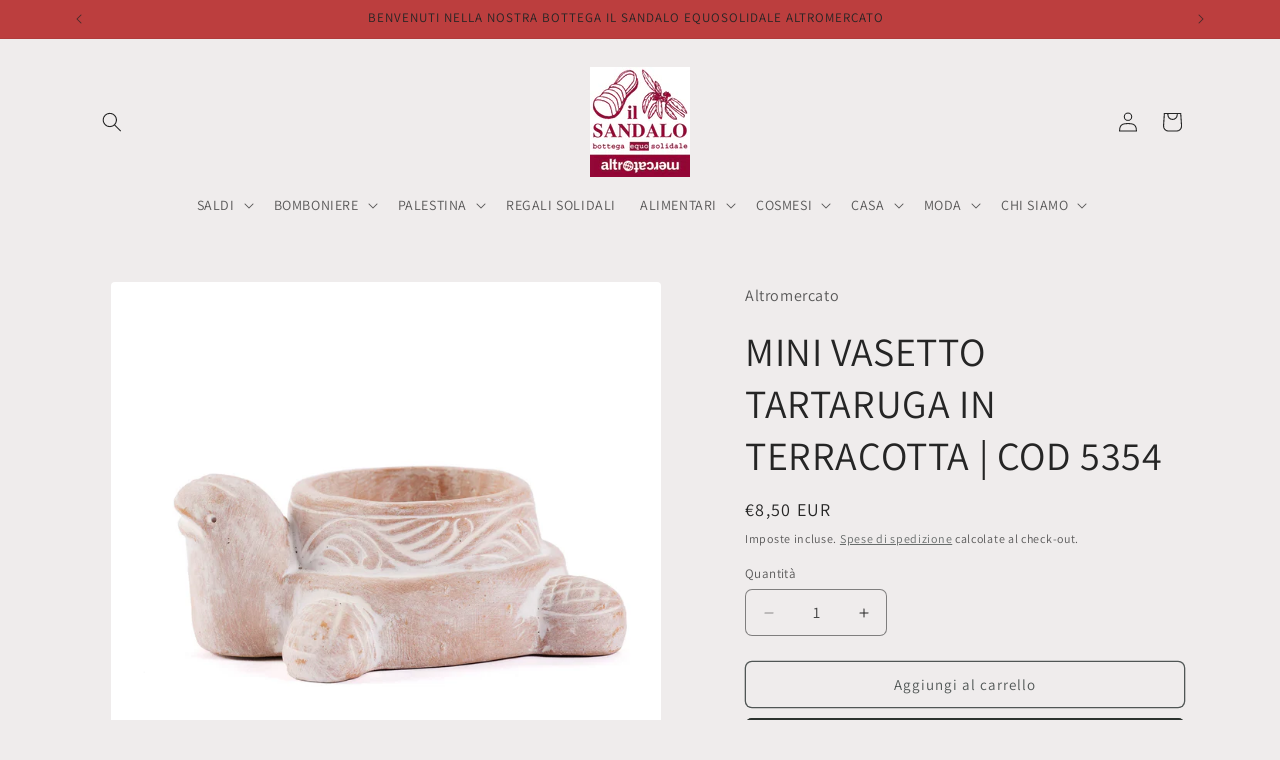

--- FILE ---
content_type: text/html; charset=utf-8
request_url: https://altromercatoshop.ilsandalo.eu/products/mini-vasetto-tartaruga-in-terracotta-cod-5354
body_size: 28236
content:
<!doctype html>
<html class="js" lang="it">
  <head>
    <meta charset="utf-8">
    <meta http-equiv="X-UA-Compatible" content="IE=edge">
    <meta name="viewport" content="width=device-width,initial-scale=1">
    <meta name="theme-color" content="">
    <link rel="canonical" href="https://altromercatoshop.ilsandalo.eu/products/mini-vasetto-tartaruga-in-terracotta-cod-5354"><link rel="preconnect" href="https://fonts.shopifycdn.com" crossorigin><title>
      MINI VASETTO TARTARUGA IN TERRACOTTA | COD 5354
 &ndash; Il Sandalo Equosolidale Altromercato Shop</title>

    
      <meta name="description" content="Mini vasetto Tartaruga in terracotta. Un grazioso oggetto pratico e decorativo. Prodotto da CORR - Bangladesh. CORR è stata una delle organizzazioni pioniere di WFTO e ancora oggi si propone di aiutare i soggetti emarginati, non solo le donne, ma anche persone con disabilità e le popolazioni indigene della società.">
    

    

<meta property="og:site_name" content="Il Sandalo Equosolidale Altromercato Shop">
<meta property="og:url" content="https://altromercatoshop.ilsandalo.eu/products/mini-vasetto-tartaruga-in-terracotta-cod-5354">
<meta property="og:title" content="MINI VASETTO TARTARUGA IN TERRACOTTA | COD 5354">
<meta property="og:type" content="product">
<meta property="og:description" content="Mini vasetto Tartaruga in terracotta. Un grazioso oggetto pratico e decorativo. Prodotto da CORR - Bangladesh. CORR è stata una delle organizzazioni pioniere di WFTO e ancora oggi si propone di aiutare i soggetti emarginati, non solo le donne, ma anche persone con disabilità e le popolazioni indigene della società."><meta property="og:image" content="http://altromercatoshop.ilsandalo.eu/cdn/shop/products/5354_1.jpg?v=1680253029">
  <meta property="og:image:secure_url" content="https://altromercatoshop.ilsandalo.eu/cdn/shop/products/5354_1.jpg?v=1680253029">
  <meta property="og:image:width" content="2000">
  <meta property="og:image:height" content="2000"><meta property="og:price:amount" content="8,50">
  <meta property="og:price:currency" content="EUR"><meta name="twitter:card" content="summary_large_image">
<meta name="twitter:title" content="MINI VASETTO TARTARUGA IN TERRACOTTA | COD 5354">
<meta name="twitter:description" content="Mini vasetto Tartaruga in terracotta. Un grazioso oggetto pratico e decorativo. Prodotto da CORR - Bangladesh. CORR è stata una delle organizzazioni pioniere di WFTO e ancora oggi si propone di aiutare i soggetti emarginati, non solo le donne, ma anche persone con disabilità e le popolazioni indigene della società.">


    <script src="//altromercatoshop.ilsandalo.eu/cdn/shop/t/10/assets/constants.js?v=132983761750457495441746721982" defer="defer"></script>
    <script src="//altromercatoshop.ilsandalo.eu/cdn/shop/t/10/assets/pubsub.js?v=25310214064522200911746721983" defer="defer"></script>
    <script src="//altromercatoshop.ilsandalo.eu/cdn/shop/t/10/assets/global.js?v=184345515105158409801746721982" defer="defer"></script>
    <script src="//altromercatoshop.ilsandalo.eu/cdn/shop/t/10/assets/details-disclosure.js?v=13653116266235556501746721982" defer="defer"></script>
    <script src="//altromercatoshop.ilsandalo.eu/cdn/shop/t/10/assets/details-modal.js?v=25581673532751508451746721982" defer="defer"></script>
    <script src="//altromercatoshop.ilsandalo.eu/cdn/shop/t/10/assets/search-form.js?v=133129549252120666541746721984" defer="defer"></script><script>window.performance && window.performance.mark && window.performance.mark('shopify.content_for_header.start');</script><meta name="google-site-verification" content="r3wSGglkosOd_11A_gDIUfm-i2hHcIfptWzL8q_diUA">
<meta id="shopify-digital-wallet" name="shopify-digital-wallet" content="/44264718504/digital_wallets/dialog">
<link rel="alternate" type="application/json+oembed" href="https://altromercatoshop.ilsandalo.eu/products/mini-vasetto-tartaruga-in-terracotta-cod-5354.oembed">
<script async="async" src="/checkouts/internal/preloads.js?locale=it-IT"></script>
<script id="shopify-features" type="application/json">{"accessToken":"f04c93929be6dd7ead5e00b21731366c","betas":["rich-media-storefront-analytics"],"domain":"altromercatoshop.ilsandalo.eu","predictiveSearch":true,"shopId":44264718504,"locale":"it"}</script>
<script>var Shopify = Shopify || {};
Shopify.shop = "il-sandalo-equosolidale.myshopify.com";
Shopify.locale = "it";
Shopify.currency = {"active":"EUR","rate":"1.0"};
Shopify.country = "IT";
Shopify.theme = {"name":"Copia aggiornata di Copia aggiornata di Craft","id":181918400842,"schema_name":"Craft","schema_version":"15.3.0","theme_store_id":1368,"role":"main"};
Shopify.theme.handle = "null";
Shopify.theme.style = {"id":null,"handle":null};
Shopify.cdnHost = "altromercatoshop.ilsandalo.eu/cdn";
Shopify.routes = Shopify.routes || {};
Shopify.routes.root = "/";</script>
<script type="module">!function(o){(o.Shopify=o.Shopify||{}).modules=!0}(window);</script>
<script>!function(o){function n(){var o=[];function n(){o.push(Array.prototype.slice.apply(arguments))}return n.q=o,n}var t=o.Shopify=o.Shopify||{};t.loadFeatures=n(),t.autoloadFeatures=n()}(window);</script>
<script id="shop-js-analytics" type="application/json">{"pageType":"product"}</script>
<script defer="defer" async type="module" src="//altromercatoshop.ilsandalo.eu/cdn/shopifycloud/shop-js/modules/v2/client.init-shop-cart-sync_x8TrURgt.it.esm.js"></script>
<script defer="defer" async type="module" src="//altromercatoshop.ilsandalo.eu/cdn/shopifycloud/shop-js/modules/v2/chunk.common_BMf091Dh.esm.js"></script>
<script defer="defer" async type="module" src="//altromercatoshop.ilsandalo.eu/cdn/shopifycloud/shop-js/modules/v2/chunk.modal_Ccb5hpjc.esm.js"></script>
<script type="module">
  await import("//altromercatoshop.ilsandalo.eu/cdn/shopifycloud/shop-js/modules/v2/client.init-shop-cart-sync_x8TrURgt.it.esm.js");
await import("//altromercatoshop.ilsandalo.eu/cdn/shopifycloud/shop-js/modules/v2/chunk.common_BMf091Dh.esm.js");
await import("//altromercatoshop.ilsandalo.eu/cdn/shopifycloud/shop-js/modules/v2/chunk.modal_Ccb5hpjc.esm.js");

  window.Shopify.SignInWithShop?.initShopCartSync?.({"fedCMEnabled":true,"windoidEnabled":true});

</script>
<script id="__st">var __st={"a":44264718504,"offset":3600,"reqid":"8dbccfb9-78cd-4cc1-8dcf-8dc2db3523f8-1769823232","pageurl":"altromercatoshop.ilsandalo.eu\/products\/mini-vasetto-tartaruga-in-terracotta-cod-5354","u":"8f577bf406d5","p":"product","rtyp":"product","rid":8358185664842};</script>
<script>window.ShopifyPaypalV4VisibilityTracking = true;</script>
<script id="captcha-bootstrap">!function(){'use strict';const t='contact',e='account',n='new_comment',o=[[t,t],['blogs',n],['comments',n],[t,'customer']],c=[[e,'customer_login'],[e,'guest_login'],[e,'recover_customer_password'],[e,'create_customer']],r=t=>t.map((([t,e])=>`form[action*='/${t}']:not([data-nocaptcha='true']) input[name='form_type'][value='${e}']`)).join(','),a=t=>()=>t?[...document.querySelectorAll(t)].map((t=>t.form)):[];function s(){const t=[...o],e=r(t);return a(e)}const i='password',u='form_key',d=['recaptcha-v3-token','g-recaptcha-response','h-captcha-response',i],f=()=>{try{return window.sessionStorage}catch{return}},m='__shopify_v',_=t=>t.elements[u];function p(t,e,n=!1){try{const o=window.sessionStorage,c=JSON.parse(o.getItem(e)),{data:r}=function(t){const{data:e,action:n}=t;return t[m]||n?{data:e,action:n}:{data:t,action:n}}(c);for(const[e,n]of Object.entries(r))t.elements[e]&&(t.elements[e].value=n);n&&o.removeItem(e)}catch(o){console.error('form repopulation failed',{error:o})}}const l='form_type',E='cptcha';function T(t){t.dataset[E]=!0}const w=window,h=w.document,L='Shopify',v='ce_forms',y='captcha';let A=!1;((t,e)=>{const n=(g='f06e6c50-85a8-45c8-87d0-21a2b65856fe',I='https://cdn.shopify.com/shopifycloud/storefront-forms-hcaptcha/ce_storefront_forms_captcha_hcaptcha.v1.5.2.iife.js',D={infoText:'Protetto da hCaptcha',privacyText:'Privacy',termsText:'Termini'},(t,e,n)=>{const o=w[L][v],c=o.bindForm;if(c)return c(t,g,e,D).then(n);var r;o.q.push([[t,g,e,D],n]),r=I,A||(h.body.append(Object.assign(h.createElement('script'),{id:'captcha-provider',async:!0,src:r})),A=!0)});var g,I,D;w[L]=w[L]||{},w[L][v]=w[L][v]||{},w[L][v].q=[],w[L][y]=w[L][y]||{},w[L][y].protect=function(t,e){n(t,void 0,e),T(t)},Object.freeze(w[L][y]),function(t,e,n,w,h,L){const[v,y,A,g]=function(t,e,n){const i=e?o:[],u=t?c:[],d=[...i,...u],f=r(d),m=r(i),_=r(d.filter((([t,e])=>n.includes(e))));return[a(f),a(m),a(_),s()]}(w,h,L),I=t=>{const e=t.target;return e instanceof HTMLFormElement?e:e&&e.form},D=t=>v().includes(t);t.addEventListener('submit',(t=>{const e=I(t);if(!e)return;const n=D(e)&&!e.dataset.hcaptchaBound&&!e.dataset.recaptchaBound,o=_(e),c=g().includes(e)&&(!o||!o.value);(n||c)&&t.preventDefault(),c&&!n&&(function(t){try{if(!f())return;!function(t){const e=f();if(!e)return;const n=_(t);if(!n)return;const o=n.value;o&&e.removeItem(o)}(t);const e=Array.from(Array(32),(()=>Math.random().toString(36)[2])).join('');!function(t,e){_(t)||t.append(Object.assign(document.createElement('input'),{type:'hidden',name:u})),t.elements[u].value=e}(t,e),function(t,e){const n=f();if(!n)return;const o=[...t.querySelectorAll(`input[type='${i}']`)].map((({name:t})=>t)),c=[...d,...o],r={};for(const[a,s]of new FormData(t).entries())c.includes(a)||(r[a]=s);n.setItem(e,JSON.stringify({[m]:1,action:t.action,data:r}))}(t,e)}catch(e){console.error('failed to persist form',e)}}(e),e.submit())}));const S=(t,e)=>{t&&!t.dataset[E]&&(n(t,e.some((e=>e===t))),T(t))};for(const o of['focusin','change'])t.addEventListener(o,(t=>{const e=I(t);D(e)&&S(e,y())}));const B=e.get('form_key'),M=e.get(l),P=B&&M;t.addEventListener('DOMContentLoaded',(()=>{const t=y();if(P)for(const e of t)e.elements[l].value===M&&p(e,B);[...new Set([...A(),...v().filter((t=>'true'===t.dataset.shopifyCaptcha))])].forEach((e=>S(e,t)))}))}(h,new URLSearchParams(w.location.search),n,t,e,['guest_login'])})(!0,!0)}();</script>
<script integrity="sha256-4kQ18oKyAcykRKYeNunJcIwy7WH5gtpwJnB7kiuLZ1E=" data-source-attribution="shopify.loadfeatures" defer="defer" src="//altromercatoshop.ilsandalo.eu/cdn/shopifycloud/storefront/assets/storefront/load_feature-a0a9edcb.js" crossorigin="anonymous"></script>
<script data-source-attribution="shopify.dynamic_checkout.dynamic.init">var Shopify=Shopify||{};Shopify.PaymentButton=Shopify.PaymentButton||{isStorefrontPortableWallets:!0,init:function(){window.Shopify.PaymentButton.init=function(){};var t=document.createElement("script");t.src="https://altromercatoshop.ilsandalo.eu/cdn/shopifycloud/portable-wallets/latest/portable-wallets.it.js",t.type="module",document.head.appendChild(t)}};
</script>
<script data-source-attribution="shopify.dynamic_checkout.buyer_consent">
  function portableWalletsHideBuyerConsent(e){var t=document.getElementById("shopify-buyer-consent"),n=document.getElementById("shopify-subscription-policy-button");t&&n&&(t.classList.add("hidden"),t.setAttribute("aria-hidden","true"),n.removeEventListener("click",e))}function portableWalletsShowBuyerConsent(e){var t=document.getElementById("shopify-buyer-consent"),n=document.getElementById("shopify-subscription-policy-button");t&&n&&(t.classList.remove("hidden"),t.removeAttribute("aria-hidden"),n.addEventListener("click",e))}window.Shopify?.PaymentButton&&(window.Shopify.PaymentButton.hideBuyerConsent=portableWalletsHideBuyerConsent,window.Shopify.PaymentButton.showBuyerConsent=portableWalletsShowBuyerConsent);
</script>
<script>
  function portableWalletsCleanup(e){e&&e.src&&console.error("Failed to load portable wallets script "+e.src);var t=document.querySelectorAll("shopify-accelerated-checkout .shopify-payment-button__skeleton, shopify-accelerated-checkout-cart .wallet-cart-button__skeleton"),e=document.getElementById("shopify-buyer-consent");for(let e=0;e<t.length;e++)t[e].remove();e&&e.remove()}function portableWalletsNotLoadedAsModule(e){e instanceof ErrorEvent&&"string"==typeof e.message&&e.message.includes("import.meta")&&"string"==typeof e.filename&&e.filename.includes("portable-wallets")&&(window.removeEventListener("error",portableWalletsNotLoadedAsModule),window.Shopify.PaymentButton.failedToLoad=e,"loading"===document.readyState?document.addEventListener("DOMContentLoaded",window.Shopify.PaymentButton.init):window.Shopify.PaymentButton.init())}window.addEventListener("error",portableWalletsNotLoadedAsModule);
</script>

<script type="module" src="https://altromercatoshop.ilsandalo.eu/cdn/shopifycloud/portable-wallets/latest/portable-wallets.it.js" onError="portableWalletsCleanup(this)" crossorigin="anonymous"></script>
<script nomodule>
  document.addEventListener("DOMContentLoaded", portableWalletsCleanup);
</script>

<link id="shopify-accelerated-checkout-styles" rel="stylesheet" media="screen" href="https://altromercatoshop.ilsandalo.eu/cdn/shopifycloud/portable-wallets/latest/accelerated-checkout-backwards-compat.css" crossorigin="anonymous">
<style id="shopify-accelerated-checkout-cart">
        #shopify-buyer-consent {
  margin-top: 1em;
  display: inline-block;
  width: 100%;
}

#shopify-buyer-consent.hidden {
  display: none;
}

#shopify-subscription-policy-button {
  background: none;
  border: none;
  padding: 0;
  text-decoration: underline;
  font-size: inherit;
  cursor: pointer;
}

#shopify-subscription-policy-button::before {
  box-shadow: none;
}

      </style>
<script id="sections-script" data-sections="header" defer="defer" src="//altromercatoshop.ilsandalo.eu/cdn/shop/t/10/compiled_assets/scripts.js?v=5162"></script>
<script>window.performance && window.performance.mark && window.performance.mark('shopify.content_for_header.end');</script>


    <style data-shopify>
      @font-face {
  font-family: Assistant;
  font-weight: 400;
  font-style: normal;
  font-display: swap;
  src: url("//altromercatoshop.ilsandalo.eu/cdn/fonts/assistant/assistant_n4.9120912a469cad1cc292572851508ca49d12e768.woff2") format("woff2"),
       url("//altromercatoshop.ilsandalo.eu/cdn/fonts/assistant/assistant_n4.6e9875ce64e0fefcd3f4446b7ec9036b3ddd2985.woff") format("woff");
}

      @font-face {
  font-family: Assistant;
  font-weight: 700;
  font-style: normal;
  font-display: swap;
  src: url("//altromercatoshop.ilsandalo.eu/cdn/fonts/assistant/assistant_n7.bf44452348ec8b8efa3aa3068825305886b1c83c.woff2") format("woff2"),
       url("//altromercatoshop.ilsandalo.eu/cdn/fonts/assistant/assistant_n7.0c887fee83f6b3bda822f1150b912c72da0f7b64.woff") format("woff");
}

      
      
      @font-face {
  font-family: Assistant;
  font-weight: 400;
  font-style: normal;
  font-display: swap;
  src: url("//altromercatoshop.ilsandalo.eu/cdn/fonts/assistant/assistant_n4.9120912a469cad1cc292572851508ca49d12e768.woff2") format("woff2"),
       url("//altromercatoshop.ilsandalo.eu/cdn/fonts/assistant/assistant_n4.6e9875ce64e0fefcd3f4446b7ec9036b3ddd2985.woff") format("woff");
}


      
        :root,
        .color-scheme-1 {
          --color-background: 239,236,236;
        
          --gradient-background: #efecec;
        

        

        --color-foreground: 37,37,37;
        --color-background-contrast: 181,167,167;
        --color-shadow: 37,37,37;
        --color-button: 44,51,47;
        --color-button-text: 255,255,255;
        --color-secondary-button: 239,236,236;
        --color-secondary-button-text: 80,86,85;
        --color-link: 80,86,85;
        --color-badge-foreground: 37,37,37;
        --color-badge-background: 239,236,236;
        --color-badge-border: 37,37,37;
        --payment-terms-background-color: rgb(239 236 236);
      }
      
        
        .color-scheme-2 {
          --color-background: 255,255,255;
        
          --gradient-background: #ffffff;
        

        

        --color-foreground: 37,37,37;
        --color-background-contrast: 191,191,191;
        --color-shadow: 37,37,37;
        --color-button: 37,37,37;
        --color-button-text: 255,255,255;
        --color-secondary-button: 255,255,255;
        --color-secondary-button-text: 37,37,37;
        --color-link: 37,37,37;
        --color-badge-foreground: 37,37,37;
        --color-badge-background: 255,255,255;
        --color-badge-border: 37,37,37;
        --payment-terms-background-color: rgb(255 255 255);
      }
      
        
        .color-scheme-3 {
          --color-background: 113,106,86;
        
          --gradient-background: #716a56;
        

        

        --color-foreground: 239,236,236;
        --color-background-contrast: 41,38,31;
        --color-shadow: 37,37,37;
        --color-button: 239,236,236;
        --color-button-text: 113,106,86;
        --color-secondary-button: 113,106,86;
        --color-secondary-button-text: 239,236,236;
        --color-link: 239,236,236;
        --color-badge-foreground: 239,236,236;
        --color-badge-background: 113,106,86;
        --color-badge-border: 239,236,236;
        --payment-terms-background-color: rgb(113 106 86);
      }
      
        
        .color-scheme-4 {
          --color-background: 44,51,47;
        
          --gradient-background: #2c332f;
        

        

        --color-foreground: 239,236,236;
        --color-background-contrast: 56,65,60;
        --color-shadow: 37,37,37;
        --color-button: 239,236,236;
        --color-button-text: 44,51,47;
        --color-secondary-button: 44,51,47;
        --color-secondary-button-text: 239,236,236;
        --color-link: 239,236,236;
        --color-badge-foreground: 239,236,236;
        --color-badge-background: 44,51,47;
        --color-badge-border: 239,236,236;
        --payment-terms-background-color: rgb(44 51 47);
      }
      
        
        .color-scheme-5 {
          --color-background: 63,81,71;
        
          --gradient-background: #3f5147;
        

        

        --color-foreground: 239,236,236;
        --color-background-contrast: 7,9,8;
        --color-shadow: 37,37,37;
        --color-button: 239,236,236;
        --color-button-text: 63,81,71;
        --color-secondary-button: 63,81,71;
        --color-secondary-button-text: 239,236,236;
        --color-link: 239,236,236;
        --color-badge-foreground: 239,236,236;
        --color-badge-background: 63,81,71;
        --color-badge-border: 239,236,236;
        --payment-terms-background-color: rgb(63 81 71);
      }
      
        
        .color-scheme-5501deec-8340-4900-8b96-f9ff936ef5a3 {
          --color-background: 188,62,62;
        
          --gradient-background: #bc3e3e;
        

        

        --color-foreground: 37,37,37;
        --color-background-contrast: 92,30,30;
        --color-shadow: 37,37,37;
        --color-button: 249,255,252;
        --color-button-text: 255,255,255;
        --color-secondary-button: 188,62,62;
        --color-secondary-button-text: 80,86,85;
        --color-link: 80,86,85;
        --color-badge-foreground: 37,37,37;
        --color-badge-background: 188,62,62;
        --color-badge-border: 37,37,37;
        --payment-terms-background-color: rgb(188 62 62);
      }
      
        
        .color-scheme-141a5ded-3a79-458c-8e41-bba9d841b5d7 {
          --color-background: 240,252,228;
        
          --gradient-background: #f0fce4;
        

        

        --color-foreground: 37,37,37;
        --color-background-contrast: 176,239,113;
        --color-shadow: 37,37,37;
        --color-button: 44,51,47;
        --color-button-text: 255,255,255;
        --color-secondary-button: 240,252,228;
        --color-secondary-button-text: 80,86,85;
        --color-link: 80,86,85;
        --color-badge-foreground: 37,37,37;
        --color-badge-background: 240,252,228;
        --color-badge-border: 37,37,37;
        --payment-terms-background-color: rgb(240 252 228);
      }
      

      body, .color-scheme-1, .color-scheme-2, .color-scheme-3, .color-scheme-4, .color-scheme-5, .color-scheme-5501deec-8340-4900-8b96-f9ff936ef5a3, .color-scheme-141a5ded-3a79-458c-8e41-bba9d841b5d7 {
        color: rgba(var(--color-foreground), 0.75);
        background-color: rgb(var(--color-background));
      }

      :root {
        --font-body-family: Assistant, sans-serif;
        --font-body-style: normal;
        --font-body-weight: 400;
        --font-body-weight-bold: 700;

        --font-heading-family: Assistant, sans-serif;
        --font-heading-style: normal;
        --font-heading-weight: 400;

        --font-body-scale: 1.0;
        --font-heading-scale: 1.0;

        --media-padding: px;
        --media-border-opacity: 0.1;
        --media-border-width: 0px;
        --media-radius: 4px;
        --media-shadow-opacity: 0.0;
        --media-shadow-horizontal-offset: 0px;
        --media-shadow-vertical-offset: 4px;
        --media-shadow-blur-radius: 5px;
        --media-shadow-visible: 0;

        --page-width: 120rem;
        --page-width-margin: 0rem;

        --product-card-image-padding: 0.0rem;
        --product-card-corner-radius: 0.6rem;
        --product-card-text-alignment: left;
        --product-card-border-width: 0.1rem;
        --product-card-border-opacity: 0.1;
        --product-card-shadow-opacity: 0.0;
        --product-card-shadow-visible: 0;
        --product-card-shadow-horizontal-offset: 0.0rem;
        --product-card-shadow-vertical-offset: 0.4rem;
        --product-card-shadow-blur-radius: 0.5rem;

        --collection-card-image-padding: 0.0rem;
        --collection-card-corner-radius: 0.6rem;
        --collection-card-text-alignment: left;
        --collection-card-border-width: 0.1rem;
        --collection-card-border-opacity: 0.1;
        --collection-card-shadow-opacity: 0.0;
        --collection-card-shadow-visible: 0;
        --collection-card-shadow-horizontal-offset: 0.0rem;
        --collection-card-shadow-vertical-offset: 0.4rem;
        --collection-card-shadow-blur-radius: 0.5rem;

        --blog-card-image-padding: 0.0rem;
        --blog-card-corner-radius: 0.6rem;
        --blog-card-text-alignment: left;
        --blog-card-border-width: 0.1rem;
        --blog-card-border-opacity: 0.1;
        --blog-card-shadow-opacity: 0.0;
        --blog-card-shadow-visible: 0;
        --blog-card-shadow-horizontal-offset: 0.0rem;
        --blog-card-shadow-vertical-offset: 0.4rem;
        --blog-card-shadow-blur-radius: 0.5rem;

        --badge-corner-radius: 0.6rem;

        --popup-border-width: 1px;
        --popup-border-opacity: 0.5;
        --popup-corner-radius: 6px;
        --popup-shadow-opacity: 0.0;
        --popup-shadow-horizontal-offset: 0px;
        --popup-shadow-vertical-offset: 4px;
        --popup-shadow-blur-radius: 5px;

        --drawer-border-width: 1px;
        --drawer-border-opacity: 0.1;
        --drawer-shadow-opacity: 0.0;
        --drawer-shadow-horizontal-offset: 0px;
        --drawer-shadow-vertical-offset: 4px;
        --drawer-shadow-blur-radius: 5px;

        --spacing-sections-desktop: 0px;
        --spacing-sections-mobile: 0px;

        --grid-desktop-vertical-spacing: 16px;
        --grid-desktop-horizontal-spacing: 28px;
        --grid-mobile-vertical-spacing: 8px;
        --grid-mobile-horizontal-spacing: 14px;

        --text-boxes-border-opacity: 0.1;
        --text-boxes-border-width: 0px;
        --text-boxes-radius: 6px;
        --text-boxes-shadow-opacity: 0.0;
        --text-boxes-shadow-visible: 0;
        --text-boxes-shadow-horizontal-offset: 0px;
        --text-boxes-shadow-vertical-offset: 4px;
        --text-boxes-shadow-blur-radius: 5px;

        --buttons-radius: 6px;
        --buttons-radius-outset: 7px;
        --buttons-border-width: 1px;
        --buttons-border-opacity: 1.0;
        --buttons-shadow-opacity: 0.0;
        --buttons-shadow-visible: 0;
        --buttons-shadow-horizontal-offset: 0px;
        --buttons-shadow-vertical-offset: 4px;
        --buttons-shadow-blur-radius: 5px;
        --buttons-border-offset: 0.3px;

        --inputs-radius: 6px;
        --inputs-border-width: 1px;
        --inputs-border-opacity: 0.55;
        --inputs-shadow-opacity: 0.0;
        --inputs-shadow-horizontal-offset: 0px;
        --inputs-margin-offset: 0px;
        --inputs-shadow-vertical-offset: 4px;
        --inputs-shadow-blur-radius: 5px;
        --inputs-radius-outset: 7px;

        --variant-pills-radius: 40px;
        --variant-pills-border-width: 1px;
        --variant-pills-border-opacity: 0.55;
        --variant-pills-shadow-opacity: 0.0;
        --variant-pills-shadow-horizontal-offset: 0px;
        --variant-pills-shadow-vertical-offset: 4px;
        --variant-pills-shadow-blur-radius: 5px;
      }

      *,
      *::before,
      *::after {
        box-sizing: inherit;
      }

      html {
        box-sizing: border-box;
        font-size: calc(var(--font-body-scale) * 62.5%);
        height: 100%;
      }

      body {
        display: grid;
        grid-template-rows: auto auto 1fr auto;
        grid-template-columns: 100%;
        min-height: 100%;
        margin: 0;
        font-size: 1.5rem;
        letter-spacing: 0.06rem;
        line-height: calc(1 + 0.8 / var(--font-body-scale));
        font-family: var(--font-body-family);
        font-style: var(--font-body-style);
        font-weight: var(--font-body-weight);
      }

      @media screen and (min-width: 750px) {
        body {
          font-size: 1.6rem;
        }
      }
    </style>

    <link href="//altromercatoshop.ilsandalo.eu/cdn/shop/t/10/assets/base.css?v=159841507637079171801746721981" rel="stylesheet" type="text/css" media="all" />
    <link rel="stylesheet" href="//altromercatoshop.ilsandalo.eu/cdn/shop/t/10/assets/component-cart-items.css?v=123238115697927560811746721981" media="print" onload="this.media='all'">
      <link rel="preload" as="font" href="//altromercatoshop.ilsandalo.eu/cdn/fonts/assistant/assistant_n4.9120912a469cad1cc292572851508ca49d12e768.woff2" type="font/woff2" crossorigin>
      

      <link rel="preload" as="font" href="//altromercatoshop.ilsandalo.eu/cdn/fonts/assistant/assistant_n4.9120912a469cad1cc292572851508ca49d12e768.woff2" type="font/woff2" crossorigin>
      
<link
        rel="stylesheet"
        href="//altromercatoshop.ilsandalo.eu/cdn/shop/t/10/assets/component-predictive-search.css?v=118923337488134913561746721982"
        media="print"
        onload="this.media='all'"
      ><script>
      if (Shopify.designMode) {
        document.documentElement.classList.add('shopify-design-mode');
      }
    </script>
  <link href="https://monorail-edge.shopifysvc.com" rel="dns-prefetch">
<script>(function(){if ("sendBeacon" in navigator && "performance" in window) {try {var session_token_from_headers = performance.getEntriesByType('navigation')[0].serverTiming.find(x => x.name == '_s').description;} catch {var session_token_from_headers = undefined;}var session_cookie_matches = document.cookie.match(/_shopify_s=([^;]*)/);var session_token_from_cookie = session_cookie_matches && session_cookie_matches.length === 2 ? session_cookie_matches[1] : "";var session_token = session_token_from_headers || session_token_from_cookie || "";function handle_abandonment_event(e) {var entries = performance.getEntries().filter(function(entry) {return /monorail-edge.shopifysvc.com/.test(entry.name);});if (!window.abandonment_tracked && entries.length === 0) {window.abandonment_tracked = true;var currentMs = Date.now();var navigation_start = performance.timing.navigationStart;var payload = {shop_id: 44264718504,url: window.location.href,navigation_start,duration: currentMs - navigation_start,session_token,page_type: "product"};window.navigator.sendBeacon("https://monorail-edge.shopifysvc.com/v1/produce", JSON.stringify({schema_id: "online_store_buyer_site_abandonment/1.1",payload: payload,metadata: {event_created_at_ms: currentMs,event_sent_at_ms: currentMs}}));}}window.addEventListener('pagehide', handle_abandonment_event);}}());</script>
<script id="web-pixels-manager-setup">(function e(e,d,r,n,o){if(void 0===o&&(o={}),!Boolean(null===(a=null===(i=window.Shopify)||void 0===i?void 0:i.analytics)||void 0===a?void 0:a.replayQueue)){var i,a;window.Shopify=window.Shopify||{};var t=window.Shopify;t.analytics=t.analytics||{};var s=t.analytics;s.replayQueue=[],s.publish=function(e,d,r){return s.replayQueue.push([e,d,r]),!0};try{self.performance.mark("wpm:start")}catch(e){}var l=function(){var e={modern:/Edge?\/(1{2}[4-9]|1[2-9]\d|[2-9]\d{2}|\d{4,})\.\d+(\.\d+|)|Firefox\/(1{2}[4-9]|1[2-9]\d|[2-9]\d{2}|\d{4,})\.\d+(\.\d+|)|Chrom(ium|e)\/(9{2}|\d{3,})\.\d+(\.\d+|)|(Maci|X1{2}).+ Version\/(15\.\d+|(1[6-9]|[2-9]\d|\d{3,})\.\d+)([,.]\d+|)( \(\w+\)|)( Mobile\/\w+|) Safari\/|Chrome.+OPR\/(9{2}|\d{3,})\.\d+\.\d+|(CPU[ +]OS|iPhone[ +]OS|CPU[ +]iPhone|CPU IPhone OS|CPU iPad OS)[ +]+(15[._]\d+|(1[6-9]|[2-9]\d|\d{3,})[._]\d+)([._]\d+|)|Android:?[ /-](13[3-9]|1[4-9]\d|[2-9]\d{2}|\d{4,})(\.\d+|)(\.\d+|)|Android.+Firefox\/(13[5-9]|1[4-9]\d|[2-9]\d{2}|\d{4,})\.\d+(\.\d+|)|Android.+Chrom(ium|e)\/(13[3-9]|1[4-9]\d|[2-9]\d{2}|\d{4,})\.\d+(\.\d+|)|SamsungBrowser\/([2-9]\d|\d{3,})\.\d+/,legacy:/Edge?\/(1[6-9]|[2-9]\d|\d{3,})\.\d+(\.\d+|)|Firefox\/(5[4-9]|[6-9]\d|\d{3,})\.\d+(\.\d+|)|Chrom(ium|e)\/(5[1-9]|[6-9]\d|\d{3,})\.\d+(\.\d+|)([\d.]+$|.*Safari\/(?![\d.]+ Edge\/[\d.]+$))|(Maci|X1{2}).+ Version\/(10\.\d+|(1[1-9]|[2-9]\d|\d{3,})\.\d+)([,.]\d+|)( \(\w+\)|)( Mobile\/\w+|) Safari\/|Chrome.+OPR\/(3[89]|[4-9]\d|\d{3,})\.\d+\.\d+|(CPU[ +]OS|iPhone[ +]OS|CPU[ +]iPhone|CPU IPhone OS|CPU iPad OS)[ +]+(10[._]\d+|(1[1-9]|[2-9]\d|\d{3,})[._]\d+)([._]\d+|)|Android:?[ /-](13[3-9]|1[4-9]\d|[2-9]\d{2}|\d{4,})(\.\d+|)(\.\d+|)|Mobile Safari.+OPR\/([89]\d|\d{3,})\.\d+\.\d+|Android.+Firefox\/(13[5-9]|1[4-9]\d|[2-9]\d{2}|\d{4,})\.\d+(\.\d+|)|Android.+Chrom(ium|e)\/(13[3-9]|1[4-9]\d|[2-9]\d{2}|\d{4,})\.\d+(\.\d+|)|Android.+(UC? ?Browser|UCWEB|U3)[ /]?(15\.([5-9]|\d{2,})|(1[6-9]|[2-9]\d|\d{3,})\.\d+)\.\d+|SamsungBrowser\/(5\.\d+|([6-9]|\d{2,})\.\d+)|Android.+MQ{2}Browser\/(14(\.(9|\d{2,})|)|(1[5-9]|[2-9]\d|\d{3,})(\.\d+|))(\.\d+|)|K[Aa][Ii]OS\/(3\.\d+|([4-9]|\d{2,})\.\d+)(\.\d+|)/},d=e.modern,r=e.legacy,n=navigator.userAgent;return n.match(d)?"modern":n.match(r)?"legacy":"unknown"}(),u="modern"===l?"modern":"legacy",c=(null!=n?n:{modern:"",legacy:""})[u],f=function(e){return[e.baseUrl,"/wpm","/b",e.hashVersion,"modern"===e.buildTarget?"m":"l",".js"].join("")}({baseUrl:d,hashVersion:r,buildTarget:u}),m=function(e){var d=e.version,r=e.bundleTarget,n=e.surface,o=e.pageUrl,i=e.monorailEndpoint;return{emit:function(e){var a=e.status,t=e.errorMsg,s=(new Date).getTime(),l=JSON.stringify({metadata:{event_sent_at_ms:s},events:[{schema_id:"web_pixels_manager_load/3.1",payload:{version:d,bundle_target:r,page_url:o,status:a,surface:n,error_msg:t},metadata:{event_created_at_ms:s}}]});if(!i)return console&&console.warn&&console.warn("[Web Pixels Manager] No Monorail endpoint provided, skipping logging."),!1;try{return self.navigator.sendBeacon.bind(self.navigator)(i,l)}catch(e){}var u=new XMLHttpRequest;try{return u.open("POST",i,!0),u.setRequestHeader("Content-Type","text/plain"),u.send(l),!0}catch(e){return console&&console.warn&&console.warn("[Web Pixels Manager] Got an unhandled error while logging to Monorail."),!1}}}}({version:r,bundleTarget:l,surface:e.surface,pageUrl:self.location.href,monorailEndpoint:e.monorailEndpoint});try{o.browserTarget=l,function(e){var d=e.src,r=e.async,n=void 0===r||r,o=e.onload,i=e.onerror,a=e.sri,t=e.scriptDataAttributes,s=void 0===t?{}:t,l=document.createElement("script"),u=document.querySelector("head"),c=document.querySelector("body");if(l.async=n,l.src=d,a&&(l.integrity=a,l.crossOrigin="anonymous"),s)for(var f in s)if(Object.prototype.hasOwnProperty.call(s,f))try{l.dataset[f]=s[f]}catch(e){}if(o&&l.addEventListener("load",o),i&&l.addEventListener("error",i),u)u.appendChild(l);else{if(!c)throw new Error("Did not find a head or body element to append the script");c.appendChild(l)}}({src:f,async:!0,onload:function(){if(!function(){var e,d;return Boolean(null===(d=null===(e=window.Shopify)||void 0===e?void 0:e.analytics)||void 0===d?void 0:d.initialized)}()){var d=window.webPixelsManager.init(e)||void 0;if(d){var r=window.Shopify.analytics;r.replayQueue.forEach((function(e){var r=e[0],n=e[1],o=e[2];d.publishCustomEvent(r,n,o)})),r.replayQueue=[],r.publish=d.publishCustomEvent,r.visitor=d.visitor,r.initialized=!0}}},onerror:function(){return m.emit({status:"failed",errorMsg:"".concat(f," has failed to load")})},sri:function(e){var d=/^sha384-[A-Za-z0-9+/=]+$/;return"string"==typeof e&&d.test(e)}(c)?c:"",scriptDataAttributes:o}),m.emit({status:"loading"})}catch(e){m.emit({status:"failed",errorMsg:(null==e?void 0:e.message)||"Unknown error"})}}})({shopId: 44264718504,storefrontBaseUrl: "https://altromercatoshop.ilsandalo.eu",extensionsBaseUrl: "https://extensions.shopifycdn.com/cdn/shopifycloud/web-pixels-manager",monorailEndpoint: "https://monorail-edge.shopifysvc.com/unstable/produce_batch",surface: "storefront-renderer",enabledBetaFlags: ["2dca8a86"],webPixelsConfigList: [{"id":"841744714","configuration":"{\"config\":\"{\\\"pixel_id\\\":\\\"G-9YED9KMJX0\\\",\\\"gtag_events\\\":[{\\\"type\\\":\\\"purchase\\\",\\\"action_label\\\":\\\"G-9YED9KMJX0\\\"},{\\\"type\\\":\\\"page_view\\\",\\\"action_label\\\":\\\"G-9YED9KMJX0\\\"},{\\\"type\\\":\\\"view_item\\\",\\\"action_label\\\":\\\"G-9YED9KMJX0\\\"},{\\\"type\\\":\\\"search\\\",\\\"action_label\\\":\\\"G-9YED9KMJX0\\\"},{\\\"type\\\":\\\"add_to_cart\\\",\\\"action_label\\\":\\\"G-9YED9KMJX0\\\"},{\\\"type\\\":\\\"begin_checkout\\\",\\\"action_label\\\":\\\"G-9YED9KMJX0\\\"},{\\\"type\\\":\\\"add_payment_info\\\",\\\"action_label\\\":\\\"G-9YED9KMJX0\\\"}],\\\"enable_monitoring_mode\\\":false}\"}","eventPayloadVersion":"v1","runtimeContext":"OPEN","scriptVersion":"b2a88bafab3e21179ed38636efcd8a93","type":"APP","apiClientId":1780363,"privacyPurposes":[],"dataSharingAdjustments":{"protectedCustomerApprovalScopes":["read_customer_address","read_customer_email","read_customer_name","read_customer_personal_data","read_customer_phone"]}},{"id":"406159690","configuration":"{\"pixel_id\":\"444575666198295\",\"pixel_type\":\"facebook_pixel\",\"metaapp_system_user_token\":\"-\"}","eventPayloadVersion":"v1","runtimeContext":"OPEN","scriptVersion":"ca16bc87fe92b6042fbaa3acc2fbdaa6","type":"APP","apiClientId":2329312,"privacyPurposes":["ANALYTICS","MARKETING","SALE_OF_DATA"],"dataSharingAdjustments":{"protectedCustomerApprovalScopes":["read_customer_address","read_customer_email","read_customer_name","read_customer_personal_data","read_customer_phone"]}},{"id":"shopify-app-pixel","configuration":"{}","eventPayloadVersion":"v1","runtimeContext":"STRICT","scriptVersion":"0450","apiClientId":"shopify-pixel","type":"APP","privacyPurposes":["ANALYTICS","MARKETING"]},{"id":"shopify-custom-pixel","eventPayloadVersion":"v1","runtimeContext":"LAX","scriptVersion":"0450","apiClientId":"shopify-pixel","type":"CUSTOM","privacyPurposes":["ANALYTICS","MARKETING"]}],isMerchantRequest: false,initData: {"shop":{"name":"Il Sandalo Equosolidale Altromercato Shop","paymentSettings":{"currencyCode":"EUR"},"myshopifyDomain":"il-sandalo-equosolidale.myshopify.com","countryCode":"IT","storefrontUrl":"https:\/\/altromercatoshop.ilsandalo.eu"},"customer":null,"cart":null,"checkout":null,"productVariants":[{"price":{"amount":8.5,"currencyCode":"EUR"},"product":{"title":"MINI VASETTO TARTARUGA IN TERRACOTTA | COD 5354","vendor":"Altromercato","id":"8358185664842","untranslatedTitle":"MINI VASETTO TARTARUGA IN TERRACOTTA | COD 5354","url":"\/products\/mini-vasetto-tartaruga-in-terracotta-cod-5354","type":"vaso"},"id":"46471538671946","image":{"src":"\/\/altromercatoshop.ilsandalo.eu\/cdn\/shop\/products\/5354_1.jpg?v=1680253029"},"sku":"","title":"Default Title","untranslatedTitle":"Default Title"}],"purchasingCompany":null},},"https://altromercatoshop.ilsandalo.eu/cdn","1d2a099fw23dfb22ep557258f5m7a2edbae",{"modern":"","legacy":""},{"shopId":"44264718504","storefrontBaseUrl":"https:\/\/altromercatoshop.ilsandalo.eu","extensionBaseUrl":"https:\/\/extensions.shopifycdn.com\/cdn\/shopifycloud\/web-pixels-manager","surface":"storefront-renderer","enabledBetaFlags":"[\"2dca8a86\"]","isMerchantRequest":"false","hashVersion":"1d2a099fw23dfb22ep557258f5m7a2edbae","publish":"custom","events":"[[\"page_viewed\",{}],[\"product_viewed\",{\"productVariant\":{\"price\":{\"amount\":8.5,\"currencyCode\":\"EUR\"},\"product\":{\"title\":\"MINI VASETTO TARTARUGA IN TERRACOTTA | COD 5354\",\"vendor\":\"Altromercato\",\"id\":\"8358185664842\",\"untranslatedTitle\":\"MINI VASETTO TARTARUGA IN TERRACOTTA | COD 5354\",\"url\":\"\/products\/mini-vasetto-tartaruga-in-terracotta-cod-5354\",\"type\":\"vaso\"},\"id\":\"46471538671946\",\"image\":{\"src\":\"\/\/altromercatoshop.ilsandalo.eu\/cdn\/shop\/products\/5354_1.jpg?v=1680253029\"},\"sku\":\"\",\"title\":\"Default Title\",\"untranslatedTitle\":\"Default Title\"}}]]"});</script><script>
  window.ShopifyAnalytics = window.ShopifyAnalytics || {};
  window.ShopifyAnalytics.meta = window.ShopifyAnalytics.meta || {};
  window.ShopifyAnalytics.meta.currency = 'EUR';
  var meta = {"product":{"id":8358185664842,"gid":"gid:\/\/shopify\/Product\/8358185664842","vendor":"Altromercato","type":"vaso","handle":"mini-vasetto-tartaruga-in-terracotta-cod-5354","variants":[{"id":46471538671946,"price":850,"name":"MINI VASETTO TARTARUGA IN TERRACOTTA | COD 5354","public_title":null,"sku":""}],"remote":false},"page":{"pageType":"product","resourceType":"product","resourceId":8358185664842,"requestId":"8dbccfb9-78cd-4cc1-8dcf-8dc2db3523f8-1769823232"}};
  for (var attr in meta) {
    window.ShopifyAnalytics.meta[attr] = meta[attr];
  }
</script>
<script class="analytics">
  (function () {
    var customDocumentWrite = function(content) {
      var jquery = null;

      if (window.jQuery) {
        jquery = window.jQuery;
      } else if (window.Checkout && window.Checkout.$) {
        jquery = window.Checkout.$;
      }

      if (jquery) {
        jquery('body').append(content);
      }
    };

    var hasLoggedConversion = function(token) {
      if (token) {
        return document.cookie.indexOf('loggedConversion=' + token) !== -1;
      }
      return false;
    }

    var setCookieIfConversion = function(token) {
      if (token) {
        var twoMonthsFromNow = new Date(Date.now());
        twoMonthsFromNow.setMonth(twoMonthsFromNow.getMonth() + 2);

        document.cookie = 'loggedConversion=' + token + '; expires=' + twoMonthsFromNow;
      }
    }

    var trekkie = window.ShopifyAnalytics.lib = window.trekkie = window.trekkie || [];
    if (trekkie.integrations) {
      return;
    }
    trekkie.methods = [
      'identify',
      'page',
      'ready',
      'track',
      'trackForm',
      'trackLink'
    ];
    trekkie.factory = function(method) {
      return function() {
        var args = Array.prototype.slice.call(arguments);
        args.unshift(method);
        trekkie.push(args);
        return trekkie;
      };
    };
    for (var i = 0; i < trekkie.methods.length; i++) {
      var key = trekkie.methods[i];
      trekkie[key] = trekkie.factory(key);
    }
    trekkie.load = function(config) {
      trekkie.config = config || {};
      trekkie.config.initialDocumentCookie = document.cookie;
      var first = document.getElementsByTagName('script')[0];
      var script = document.createElement('script');
      script.type = 'text/javascript';
      script.onerror = function(e) {
        var scriptFallback = document.createElement('script');
        scriptFallback.type = 'text/javascript';
        scriptFallback.onerror = function(error) {
                var Monorail = {
      produce: function produce(monorailDomain, schemaId, payload) {
        var currentMs = new Date().getTime();
        var event = {
          schema_id: schemaId,
          payload: payload,
          metadata: {
            event_created_at_ms: currentMs,
            event_sent_at_ms: currentMs
          }
        };
        return Monorail.sendRequest("https://" + monorailDomain + "/v1/produce", JSON.stringify(event));
      },
      sendRequest: function sendRequest(endpointUrl, payload) {
        // Try the sendBeacon API
        if (window && window.navigator && typeof window.navigator.sendBeacon === 'function' && typeof window.Blob === 'function' && !Monorail.isIos12()) {
          var blobData = new window.Blob([payload], {
            type: 'text/plain'
          });

          if (window.navigator.sendBeacon(endpointUrl, blobData)) {
            return true;
          } // sendBeacon was not successful

        } // XHR beacon

        var xhr = new XMLHttpRequest();

        try {
          xhr.open('POST', endpointUrl);
          xhr.setRequestHeader('Content-Type', 'text/plain');
          xhr.send(payload);
        } catch (e) {
          console.log(e);
        }

        return false;
      },
      isIos12: function isIos12() {
        return window.navigator.userAgent.lastIndexOf('iPhone; CPU iPhone OS 12_') !== -1 || window.navigator.userAgent.lastIndexOf('iPad; CPU OS 12_') !== -1;
      }
    };
    Monorail.produce('monorail-edge.shopifysvc.com',
      'trekkie_storefront_load_errors/1.1',
      {shop_id: 44264718504,
      theme_id: 181918400842,
      app_name: "storefront",
      context_url: window.location.href,
      source_url: "//altromercatoshop.ilsandalo.eu/cdn/s/trekkie.storefront.c59ea00e0474b293ae6629561379568a2d7c4bba.min.js"});

        };
        scriptFallback.async = true;
        scriptFallback.src = '//altromercatoshop.ilsandalo.eu/cdn/s/trekkie.storefront.c59ea00e0474b293ae6629561379568a2d7c4bba.min.js';
        first.parentNode.insertBefore(scriptFallback, first);
      };
      script.async = true;
      script.src = '//altromercatoshop.ilsandalo.eu/cdn/s/trekkie.storefront.c59ea00e0474b293ae6629561379568a2d7c4bba.min.js';
      first.parentNode.insertBefore(script, first);
    };
    trekkie.load(
      {"Trekkie":{"appName":"storefront","development":false,"defaultAttributes":{"shopId":44264718504,"isMerchantRequest":null,"themeId":181918400842,"themeCityHash":"15461315063715196405","contentLanguage":"it","currency":"EUR","eventMetadataId":"ba5b20ed-4878-4f85-97fe-27712a07df2e"},"isServerSideCookieWritingEnabled":true,"monorailRegion":"shop_domain","enabledBetaFlags":["65f19447","b5387b81"]},"Session Attribution":{},"S2S":{"facebookCapiEnabled":true,"source":"trekkie-storefront-renderer","apiClientId":580111}}
    );

    var loaded = false;
    trekkie.ready(function() {
      if (loaded) return;
      loaded = true;

      window.ShopifyAnalytics.lib = window.trekkie;

      var originalDocumentWrite = document.write;
      document.write = customDocumentWrite;
      try { window.ShopifyAnalytics.merchantGoogleAnalytics.call(this); } catch(error) {};
      document.write = originalDocumentWrite;

      window.ShopifyAnalytics.lib.page(null,{"pageType":"product","resourceType":"product","resourceId":8358185664842,"requestId":"8dbccfb9-78cd-4cc1-8dcf-8dc2db3523f8-1769823232","shopifyEmitted":true});

      var match = window.location.pathname.match(/checkouts\/(.+)\/(thank_you|post_purchase)/)
      var token = match? match[1]: undefined;
      if (!hasLoggedConversion(token)) {
        setCookieIfConversion(token);
        window.ShopifyAnalytics.lib.track("Viewed Product",{"currency":"EUR","variantId":46471538671946,"productId":8358185664842,"productGid":"gid:\/\/shopify\/Product\/8358185664842","name":"MINI VASETTO TARTARUGA IN TERRACOTTA | COD 5354","price":"8.50","sku":"","brand":"Altromercato","variant":null,"category":"vaso","nonInteraction":true,"remote":false},undefined,undefined,{"shopifyEmitted":true});
      window.ShopifyAnalytics.lib.track("monorail:\/\/trekkie_storefront_viewed_product\/1.1",{"currency":"EUR","variantId":46471538671946,"productId":8358185664842,"productGid":"gid:\/\/shopify\/Product\/8358185664842","name":"MINI VASETTO TARTARUGA IN TERRACOTTA | COD 5354","price":"8.50","sku":"","brand":"Altromercato","variant":null,"category":"vaso","nonInteraction":true,"remote":false,"referer":"https:\/\/altromercatoshop.ilsandalo.eu\/products\/mini-vasetto-tartaruga-in-terracotta-cod-5354"});
      }
    });


        var eventsListenerScript = document.createElement('script');
        eventsListenerScript.async = true;
        eventsListenerScript.src = "//altromercatoshop.ilsandalo.eu/cdn/shopifycloud/storefront/assets/shop_events_listener-3da45d37.js";
        document.getElementsByTagName('head')[0].appendChild(eventsListenerScript);

})();</script>
  <script>
  if (!window.ga || (window.ga && typeof window.ga !== 'function')) {
    window.ga = function ga() {
      (window.ga.q = window.ga.q || []).push(arguments);
      if (window.Shopify && window.Shopify.analytics && typeof window.Shopify.analytics.publish === 'function') {
        window.Shopify.analytics.publish("ga_stub_called", {}, {sendTo: "google_osp_migration"});
      }
      console.error("Shopify's Google Analytics stub called with:", Array.from(arguments), "\nSee https://help.shopify.com/manual/promoting-marketing/pixels/pixel-migration#google for more information.");
    };
    if (window.Shopify && window.Shopify.analytics && typeof window.Shopify.analytics.publish === 'function') {
      window.Shopify.analytics.publish("ga_stub_initialized", {}, {sendTo: "google_osp_migration"});
    }
  }
</script>
<script
  defer
  src="https://altromercatoshop.ilsandalo.eu/cdn/shopifycloud/perf-kit/shopify-perf-kit-3.1.0.min.js"
  data-application="storefront-renderer"
  data-shop-id="44264718504"
  data-render-region="gcp-us-east1"
  data-page-type="product"
  data-theme-instance-id="181918400842"
  data-theme-name="Craft"
  data-theme-version="15.3.0"
  data-monorail-region="shop_domain"
  data-resource-timing-sampling-rate="10"
  data-shs="true"
  data-shs-beacon="true"
  data-shs-export-with-fetch="true"
  data-shs-logs-sample-rate="1"
  data-shs-beacon-endpoint="https://altromercatoshop.ilsandalo.eu/api/collect"
></script>
</head>

  <body class="gradient">
    <a class="skip-to-content-link button visually-hidden" href="#MainContent">
      Vai direttamente ai contenuti
    </a><!-- BEGIN sections: header-group -->
<div id="shopify-section-sections--25281552056650__announcement-bar" class="shopify-section shopify-section-group-header-group announcement-bar-section"><link href="//altromercatoshop.ilsandalo.eu/cdn/shop/t/10/assets/component-slideshow.css?v=17933591812325749411746721982" rel="stylesheet" type="text/css" media="all" />
<link href="//altromercatoshop.ilsandalo.eu/cdn/shop/t/10/assets/component-slider.css?v=14039311878856620671746721982" rel="stylesheet" type="text/css" media="all" />

  <link href="//altromercatoshop.ilsandalo.eu/cdn/shop/t/10/assets/component-list-social.css?v=35792976012981934991746721982" rel="stylesheet" type="text/css" media="all" />


<div
  class="utility-bar color-scheme-5501deec-8340-4900-8b96-f9ff936ef5a3 gradient utility-bar--bottom-border"
>
  <div class="page-width utility-bar__grid"><slideshow-component
        class="announcement-bar"
        role="region"
        aria-roledescription="Carousel"
        aria-label="Barra degli annunci"
      >
        <div class="announcement-bar-slider slider-buttons">
          <button
            type="button"
            class="slider-button slider-button--prev"
            name="previous"
            aria-label="Annuncio precedente"
            aria-controls="Slider-sections--25281552056650__announcement-bar"
          >
            <span class="svg-wrapper"><svg class="icon icon-caret" viewBox="0 0 10 6"><path fill="currentColor" fill-rule="evenodd" d="M9.354.646a.5.5 0 0 0-.708 0L5 4.293 1.354.646a.5.5 0 0 0-.708.708l4 4a.5.5 0 0 0 .708 0l4-4a.5.5 0 0 0 0-.708" clip-rule="evenodd"/></svg>
</span>
          </button>
          <div
            class="grid grid--1-col slider slider--everywhere"
            id="Slider-sections--25281552056650__announcement-bar"
            aria-live="polite"
            aria-atomic="true"
            data-autoplay="false"
            data-speed="5"
          ><div
                class="slideshow__slide slider__slide grid__item grid--1-col"
                id="Slide-sections--25281552056650__announcement-bar-1"
                
                role="group"
                aria-roledescription="Annuncio"
                aria-label="1 su 2"
                tabindex="-1"
              >
                <div
                  class="announcement-bar__announcement"
                  role="region"
                  aria-label="Annuncio"
                ><p class="announcement-bar__message h5">
                      <span>BENVENUTI NELLA NOSTRA BOTTEGA IL SANDALO EQUOSOLIDALE ALTROMERCATO</span></p></div>
              </div><div
                class="slideshow__slide slider__slide grid__item grid--1-col"
                id="Slide-sections--25281552056650__announcement-bar-2"
                
                role="group"
                aria-roledescription="Annuncio"
                aria-label="2 su 2"
                tabindex="-1"
              >
                <div
                  class="announcement-bar__announcement"
                  role="region"
                  aria-label="Annuncio"
                ><p class="announcement-bar__message h5">
                      <span>BENVENUTI NELLA NOSTRA BOTTEGA ONLINE | IL SANDALO EQUOSOLIDALE ALTROMERCATO</span></p></div>
              </div></div>
          <button
            type="button"
            class="slider-button slider-button--next"
            name="next"
            aria-label="Annuncio successivo"
            aria-controls="Slider-sections--25281552056650__announcement-bar"
          >
            <span class="svg-wrapper"><svg class="icon icon-caret" viewBox="0 0 10 6"><path fill="currentColor" fill-rule="evenodd" d="M9.354.646a.5.5 0 0 0-.708 0L5 4.293 1.354.646a.5.5 0 0 0-.708.708l4 4a.5.5 0 0 0 .708 0l4-4a.5.5 0 0 0 0-.708" clip-rule="evenodd"/></svg>
</span>
          </button>
        </div>
      </slideshow-component><div class="localization-wrapper">
</div>
  </div>
</div>


</div><div id="shopify-section-sections--25281552056650__header" class="shopify-section shopify-section-group-header-group section-header"><link rel="stylesheet" href="//altromercatoshop.ilsandalo.eu/cdn/shop/t/10/assets/component-list-menu.css?v=151968516119678728991746721982" media="print" onload="this.media='all'">
<link rel="stylesheet" href="//altromercatoshop.ilsandalo.eu/cdn/shop/t/10/assets/component-search.css?v=165164710990765432851746721982" media="print" onload="this.media='all'">
<link rel="stylesheet" href="//altromercatoshop.ilsandalo.eu/cdn/shop/t/10/assets/component-menu-drawer.css?v=147478906057189667651746721982" media="print" onload="this.media='all'">
<link
  rel="stylesheet"
  href="//altromercatoshop.ilsandalo.eu/cdn/shop/t/10/assets/component-cart-notification.css?v=54116361853792938221746721982"
  media="print"
  onload="this.media='all'"
><link rel="stylesheet" href="//altromercatoshop.ilsandalo.eu/cdn/shop/t/10/assets/component-price.css?v=70172745017360139101746721982" media="print" onload="this.media='all'"><style>
  header-drawer {
    justify-self: start;
    margin-left: -1.2rem;
  }@media screen and (min-width: 990px) {
      header-drawer {
        display: none;
      }
    }.menu-drawer-container {
    display: flex;
  }

  .list-menu {
    list-style: none;
    padding: 0;
    margin: 0;
  }

  .list-menu--inline {
    display: inline-flex;
    flex-wrap: wrap;
  }

  summary.list-menu__item {
    padding-right: 2.7rem;
  }

  .list-menu__item {
    display: flex;
    align-items: center;
    line-height: calc(1 + 0.3 / var(--font-body-scale));
  }

  .list-menu__item--link {
    text-decoration: none;
    padding-bottom: 1rem;
    padding-top: 1rem;
    line-height: calc(1 + 0.8 / var(--font-body-scale));
  }

  @media screen and (min-width: 750px) {
    .list-menu__item--link {
      padding-bottom: 0.5rem;
      padding-top: 0.5rem;
    }
  }
</style><style data-shopify>.header {
    padding: 10px 3rem 10px 3rem;
  }

  .section-header {
    position: sticky; /* This is for fixing a Safari z-index issue. PR #2147 */
    margin-bottom: 0px;
  }

  @media screen and (min-width: 750px) {
    .section-header {
      margin-bottom: 0px;
    }
  }

  @media screen and (min-width: 990px) {
    .header {
      padding-top: 20px;
      padding-bottom: 20px;
    }
  }</style><script src="//altromercatoshop.ilsandalo.eu/cdn/shop/t/10/assets/cart-notification.js?v=133508293167896966491746721981" defer="defer"></script>

<div
  
  class="header-wrapper color-scheme-1 gradient"
><header class="header header--top-center header--mobile-center page-width header--has-menu header--has-social header--has-account">

<header-drawer data-breakpoint="tablet">
  <details id="Details-menu-drawer-container" class="menu-drawer-container">
    <summary
      class="header__icon header__icon--menu header__icon--summary link focus-inset"
      aria-label="Menu"
    >
      <span><svg xmlns="http://www.w3.org/2000/svg" fill="none" class="icon icon-hamburger" viewBox="0 0 18 16"><path fill="currentColor" d="M1 .5a.5.5 0 1 0 0 1h15.71a.5.5 0 0 0 0-1zM.5 8a.5.5 0 0 1 .5-.5h15.71a.5.5 0 0 1 0 1H1A.5.5 0 0 1 .5 8m0 7a.5.5 0 0 1 .5-.5h15.71a.5.5 0 0 1 0 1H1a.5.5 0 0 1-.5-.5"/></svg>
<svg xmlns="http://www.w3.org/2000/svg" fill="none" class="icon icon-close" viewBox="0 0 18 17"><path fill="currentColor" d="M.865 15.978a.5.5 0 0 0 .707.707l7.433-7.431 7.579 7.282a.501.501 0 0 0 .846-.37.5.5 0 0 0-.153-.351L9.712 8.546l7.417-7.416a.5.5 0 1 0-.707-.708L8.991 7.853 1.413.573a.5.5 0 1 0-.693.72l7.563 7.268z"/></svg>
</span>
    </summary>
    <div id="menu-drawer" class="gradient menu-drawer motion-reduce color-scheme-1">
      <div class="menu-drawer__inner-container">
        <div class="menu-drawer__navigation-container">
          <nav class="menu-drawer__navigation">
            <ul class="menu-drawer__menu has-submenu list-menu" role="list"><li><details id="Details-menu-drawer-menu-item-1">
                      <summary
                        id="HeaderDrawer-saldi"
                        class="menu-drawer__menu-item list-menu__item link link--text focus-inset"
                      >
                        SALDI 
                        <span class="svg-wrapper"><svg xmlns="http://www.w3.org/2000/svg" fill="none" class="icon icon-arrow" viewBox="0 0 14 10"><path fill="currentColor" fill-rule="evenodd" d="M8.537.808a.5.5 0 0 1 .817-.162l4 4a.5.5 0 0 1 0 .708l-4 4a.5.5 0 1 1-.708-.708L11.793 5.5H1a.5.5 0 0 1 0-1h10.793L8.646 1.354a.5.5 0 0 1-.109-.546" clip-rule="evenodd"/></svg>
</span>
                        <span class="svg-wrapper"><svg class="icon icon-caret" viewBox="0 0 10 6"><path fill="currentColor" fill-rule="evenodd" d="M9.354.646a.5.5 0 0 0-.708 0L5 4.293 1.354.646a.5.5 0 0 0-.708.708l4 4a.5.5 0 0 0 .708 0l4-4a.5.5 0 0 0 0-.708" clip-rule="evenodd"/></svg>
</span>
                      </summary>
                      <div
                        id="link-saldi"
                        class="menu-drawer__submenu has-submenu gradient motion-reduce"
                        tabindex="-1"
                      >
                        <div class="menu-drawer__inner-submenu">
                          <button class="menu-drawer__close-button link link--text focus-inset" aria-expanded="true">
                            <span class="svg-wrapper"><svg xmlns="http://www.w3.org/2000/svg" fill="none" class="icon icon-arrow" viewBox="0 0 14 10"><path fill="currentColor" fill-rule="evenodd" d="M8.537.808a.5.5 0 0 1 .817-.162l4 4a.5.5 0 0 1 0 .708l-4 4a.5.5 0 1 1-.708-.708L11.793 5.5H1a.5.5 0 0 1 0-1h10.793L8.646 1.354a.5.5 0 0 1-.109-.546" clip-rule="evenodd"/></svg>
</span>
                            SALDI 
                          </button>
                          <ul class="menu-drawer__menu list-menu" role="list" tabindex="-1"><li><a
                                    id="HeaderDrawer-saldi-saldi-borse-e-accessori"
                                    href="/collections/saldi-accessori-pelletteria-borse-portafogli-moda-etica-onearth"
                                    class="menu-drawer__menu-item link link--text list-menu__item focus-inset"
                                    
                                  >
                                    Saldi Borse e Accessori
                                  </a></li><li><a
                                    id="HeaderDrawer-saldi-saldi-stole-berretti-guanti"
                                    href="/collections/saldi-stole-berretti-guanti-sciarpe-moda-etica-on-earth"
                                    class="menu-drawer__menu-item link link--text list-menu__item focus-inset"
                                    
                                  >
                                    Saldi Stole, Berretti, Guanti
                                  </a></li><li><a
                                    id="HeaderDrawer-saldi-saldi-abbigliamento"
                                    href="/collections/saldi-abbigliamento-equosolidale"
                                    class="menu-drawer__menu-item link link--text list-menu__item focus-inset"
                                    
                                  >
                                    Saldi Abbigliamento
                                  </a></li><li><a
                                    id="HeaderDrawer-saldi-saldi-casa"
                                    href="/collections/saldi-arredo-decorazioni-ceramiche-tavola-etiche"
                                    class="menu-drawer__menu-item link link--text list-menu__item focus-inset"
                                    
                                  >
                                    Saldi Casa
                                  </a></li></ul>
                        </div>
                      </div>
                    </details></li><li><details id="Details-menu-drawer-menu-item-2">
                      <summary
                        id="HeaderDrawer-bomboniere"
                        class="menu-drawer__menu-item list-menu__item link link--text focus-inset"
                      >
                        BOMBONIERE 
                        <span class="svg-wrapper"><svg xmlns="http://www.w3.org/2000/svg" fill="none" class="icon icon-arrow" viewBox="0 0 14 10"><path fill="currentColor" fill-rule="evenodd" d="M8.537.808a.5.5 0 0 1 .817-.162l4 4a.5.5 0 0 1 0 .708l-4 4a.5.5 0 1 1-.708-.708L11.793 5.5H1a.5.5 0 0 1 0-1h10.793L8.646 1.354a.5.5 0 0 1-.109-.546" clip-rule="evenodd"/></svg>
</span>
                        <span class="svg-wrapper"><svg class="icon icon-caret" viewBox="0 0 10 6"><path fill="currentColor" fill-rule="evenodd" d="M9.354.646a.5.5 0 0 0-.708 0L5 4.293 1.354.646a.5.5 0 0 0-.708.708l4 4a.5.5 0 0 0 .708 0l4-4a.5.5 0 0 0 0-.708" clip-rule="evenodd"/></svg>
</span>
                      </summary>
                      <div
                        id="link-bomboniere"
                        class="menu-drawer__submenu has-submenu gradient motion-reduce"
                        tabindex="-1"
                      >
                        <div class="menu-drawer__inner-submenu">
                          <button class="menu-drawer__close-button link link--text focus-inset" aria-expanded="true">
                            <span class="svg-wrapper"><svg xmlns="http://www.w3.org/2000/svg" fill="none" class="icon icon-arrow" viewBox="0 0 14 10"><path fill="currentColor" fill-rule="evenodd" d="M8.537.808a.5.5 0 0 1 .817-.162l4 4a.5.5 0 0 1 0 .708l-4 4a.5.5 0 1 1-.708-.708L11.793 5.5H1a.5.5 0 0 1 0-1h10.793L8.646 1.354a.5.5 0 0 1-.109-.546" clip-rule="evenodd"/></svg>
</span>
                            BOMBONIERE 
                          </button>
                          <ul class="menu-drawer__menu list-menu" role="list" tabindex="-1"><li><a
                                    id="HeaderDrawer-bomboniere-bomboniere-equo-solidali"
                                    href="/collections/bomboniere-equo-solidali-altromercato"
                                    class="menu-drawer__menu-item link link--text list-menu__item focus-inset"
                                    
                                  >
                                    Bomboniere Equo Solidali
                                  </a></li><li><a
                                    id="HeaderDrawer-bomboniere-battesimo-comunione-cresima"
                                    href="/collections/bomboniere-equo-solidali-battesimo-comunione-cresima"
                                    class="menu-drawer__menu-item link link--text list-menu__item focus-inset"
                                    
                                  >
                                    Battesimo Comunione Cresima
                                  </a></li><li><a
                                    id="HeaderDrawer-bomboniere-matrimonio"
                                    href="/collections/bomboniere-matrimonio-equo-solidali"
                                    class="menu-drawer__menu-item link link--text list-menu__item focus-inset"
                                    
                                  >
                                    Matrimonio
                                  </a></li><li><a
                                    id="HeaderDrawer-bomboniere-laurea"
                                    href="/collections/bomboniere-equo-solidali-laurea"
                                    class="menu-drawer__menu-item link link--text list-menu__item focus-inset"
                                    
                                  >
                                    Laurea
                                  </a></li><li><a
                                    id="HeaderDrawer-bomboniere-gastronomiche"
                                    href="/collections/bomboniere-solidali-food-altromercato"
                                    class="menu-drawer__menu-item link link--text list-menu__item focus-inset"
                                    
                                  >
                                    Gastronomiche
                                  </a></li><li><a
                                    id="HeaderDrawer-bomboniere-oggetti-bomboniera"
                                    href="/collections/oggetti-decorativi-bomboniere-solidali-commercio-equosolidale"
                                    class="menu-drawer__menu-item link link--text list-menu__item focus-inset"
                                    
                                  >
                                    Oggetti Bomboniera
                                  </a></li><li><a
                                    id="HeaderDrawer-bomboniere-portaconfetti"
                                    href="/collections/portaconfetti-bomboniere-solidali-matrimonio-battesimo-comuione-laurea"
                                    class="menu-drawer__menu-item link link--text list-menu__item focus-inset"
                                    
                                  >
                                    Portaconfetti
                                  </a></li><li><a
                                    id="HeaderDrawer-bomboniere-confetti"
                                    href="/collections/confetti-bomboniere-equosolidali"
                                    class="menu-drawer__menu-item link link--text list-menu__item focus-inset"
                                    
                                  >
                                    Confetti
                                  </a></li><li><a
                                    id="HeaderDrawer-bomboniere-confezionamenti"
                                    href="/collections/bomboniere-confezionamenti"
                                    class="menu-drawer__menu-item link link--text list-menu__item focus-inset"
                                    
                                  >
                                    Confezionamenti
                                  </a></li><li><a
                                    id="HeaderDrawer-bomboniere-occasioni"
                                    href="/collections/bomboniere-equosolidali-occasioni"
                                    class="menu-drawer__menu-item link link--text list-menu__item focus-inset"
                                    
                                  >
                                    Occasioni
                                  </a></li><li><a
                                    id="HeaderDrawer-bomboniere-servizio-ai-clienti"
                                    href="/pages/bomboniere-equo-solidali-il-servizio-ai-clienti"
                                    class="menu-drawer__menu-item link link--text list-menu__item focus-inset"
                                    
                                  >
                                    Servizio ai clienti
                                  </a></li></ul>
                        </div>
                      </div>
                    </details></li><li><details id="Details-menu-drawer-menu-item-3">
                      <summary
                        id="HeaderDrawer-palestina"
                        class="menu-drawer__menu-item list-menu__item link link--text focus-inset"
                      >
                        PALESTINA
                        <span class="svg-wrapper"><svg xmlns="http://www.w3.org/2000/svg" fill="none" class="icon icon-arrow" viewBox="0 0 14 10"><path fill="currentColor" fill-rule="evenodd" d="M8.537.808a.5.5 0 0 1 .817-.162l4 4a.5.5 0 0 1 0 .708l-4 4a.5.5 0 1 1-.708-.708L11.793 5.5H1a.5.5 0 0 1 0-1h10.793L8.646 1.354a.5.5 0 0 1-.109-.546" clip-rule="evenodd"/></svg>
</span>
                        <span class="svg-wrapper"><svg class="icon icon-caret" viewBox="0 0 10 6"><path fill="currentColor" fill-rule="evenodd" d="M9.354.646a.5.5 0 0 0-.708 0L5 4.293 1.354.646a.5.5 0 0 0-.708.708l4 4a.5.5 0 0 0 .708 0l4-4a.5.5 0 0 0 0-.708" clip-rule="evenodd"/></svg>
</span>
                      </summary>
                      <div
                        id="link-palestina"
                        class="menu-drawer__submenu has-submenu gradient motion-reduce"
                        tabindex="-1"
                      >
                        <div class="menu-drawer__inner-submenu">
                          <button class="menu-drawer__close-button link link--text focus-inset" aria-expanded="true">
                            <span class="svg-wrapper"><svg xmlns="http://www.w3.org/2000/svg" fill="none" class="icon icon-arrow" viewBox="0 0 14 10"><path fill="currentColor" fill-rule="evenodd" d="M8.537.808a.5.5 0 0 1 .817-.162l4 4a.5.5 0 0 1 0 .708l-4 4a.5.5 0 1 1-.708-.708L11.793 5.5H1a.5.5 0 0 1 0-1h10.793L8.646 1.354a.5.5 0 0 1-.109-.546" clip-rule="evenodd"/></svg>
</span>
                            PALESTINA
                          </button>
                          <ul class="menu-drawer__menu list-menu" role="list" tabindex="-1"><li><a
                                    id="HeaderDrawer-palestina-prenotazione-palestina"
                                    href="/collections/prenotazione-palestina"
                                    class="menu-drawer__menu-item link link--text list-menu__item focus-inset"
                                    
                                  >
                                    Prenotazione Palestina
                                  </a></li><li><a
                                    id="HeaderDrawer-palestina-da-e-per-la-palestina"
                                    href="/collections/prodotti-solidali-dalla-palestina"
                                    class="menu-drawer__menu-item link link--text list-menu__item focus-inset"
                                    
                                  >
                                    Da e per la Palestina
                                  </a></li></ul>
                        </div>
                      </div>
                    </details></li><li><a
                      id="HeaderDrawer-regali-solidali"
                      href="/collections/idee-regalo-solidali-del-commercio-equosolidale"
                      class="menu-drawer__menu-item list-menu__item link link--text focus-inset"
                      
                    >
                      REGALI SOLIDALI
                    </a></li><li><details id="Details-menu-drawer-menu-item-5">
                      <summary
                        id="HeaderDrawer-alimentari"
                        class="menu-drawer__menu-item list-menu__item link link--text focus-inset"
                      >
                        ALIMENTARI
                        <span class="svg-wrapper"><svg xmlns="http://www.w3.org/2000/svg" fill="none" class="icon icon-arrow" viewBox="0 0 14 10"><path fill="currentColor" fill-rule="evenodd" d="M8.537.808a.5.5 0 0 1 .817-.162l4 4a.5.5 0 0 1 0 .708l-4 4a.5.5 0 1 1-.708-.708L11.793 5.5H1a.5.5 0 0 1 0-1h10.793L8.646 1.354a.5.5 0 0 1-.109-.546" clip-rule="evenodd"/></svg>
</span>
                        <span class="svg-wrapper"><svg class="icon icon-caret" viewBox="0 0 10 6"><path fill="currentColor" fill-rule="evenodd" d="M9.354.646a.5.5 0 0 0-.708 0L5 4.293 1.354.646a.5.5 0 0 0-.708.708l4 4a.5.5 0 0 0 .708 0l4-4a.5.5 0 0 0 0-.708" clip-rule="evenodd"/></svg>
</span>
                      </summary>
                      <div
                        id="link-alimentari"
                        class="menu-drawer__submenu has-submenu gradient motion-reduce"
                        tabindex="-1"
                      >
                        <div class="menu-drawer__inner-submenu">
                          <button class="menu-drawer__close-button link link--text focus-inset" aria-expanded="true">
                            <span class="svg-wrapper"><svg xmlns="http://www.w3.org/2000/svg" fill="none" class="icon icon-arrow" viewBox="0 0 14 10"><path fill="currentColor" fill-rule="evenodd" d="M8.537.808a.5.5 0 0 1 .817-.162l4 4a.5.5 0 0 1 0 .708l-4 4a.5.5 0 1 1-.708-.708L11.793 5.5H1a.5.5 0 0 1 0-1h10.793L8.646 1.354a.5.5 0 0 1-.109-.546" clip-rule="evenodd"/></svg>
</span>
                            ALIMENTARI
                          </button>
                          <ul class="menu-drawer__menu list-menu" role="list" tabindex="-1"><li><a
                                    id="HeaderDrawer-alimentari-caffe-e-orzo"
                                    href="/collections/caffe-equosolidale-altromercato"
                                    class="menu-drawer__menu-item link link--text list-menu__item focus-inset"
                                    
                                  >
                                    Caffè e orzo
                                  </a></li><li><a
                                    id="HeaderDrawer-alimentari-te-tisane-infusi"
                                    href="/collections/te-tisane-infusi-equosolidali"
                                    class="menu-drawer__menu-item link link--text list-menu__item focus-inset"
                                    
                                  >
                                    Tè, Tisane, Infusi
                                  </a></li><li><a
                                    id="HeaderDrawer-alimentari-zucchero-di-canna"
                                    href="/collections/zucchero-di-canna-biologico-equosolidale"
                                    class="menu-drawer__menu-item link link--text list-menu__item focus-inset"
                                    
                                  >
                                    Zucchero di canna 
                                  </a></li><li><a
                                    id="HeaderDrawer-alimentari-cioccolato"
                                    href="/collections/cioccolato-equosolidale-e-dolci"
                                    class="menu-drawer__menu-item link link--text list-menu__item focus-inset"
                                    
                                  >
                                    Cioccolato
                                  </a></li><li><a
                                    id="HeaderDrawer-alimentari-bevande-vino-birra-succhi"
                                    href="/collections/bevande-equosolidali"
                                    class="menu-drawer__menu-item link link--text list-menu__item focus-inset"
                                    
                                  >
                                    Bevande Vino, Birra, Succhi
                                  </a></li><li><a
                                    id="HeaderDrawer-alimentari-pasta-riso-cereali-legumi"
                                    href="/collections/pasta-riso-cereali-legumi"
                                    class="menu-drawer__menu-item link link--text list-menu__item focus-inset"
                                    
                                  >
                                    Pasta, Riso, Cereali, Legumi
                                  </a></li><li><a
                                    id="HeaderDrawer-alimentari-salse-sughi-spezie-olio"
                                    href="/collections/spezie-condimenti-salse-equosolidali"
                                    class="menu-drawer__menu-item link link--text list-menu__item focus-inset"
                                    
                                  >
                                    Salse, Sughi, Spezie, Olio
                                  </a></li><li><a
                                    id="HeaderDrawer-alimentari-marmellate-creme-spalmabili-miele"
                                    href="/collections/marmellate-creme-spalmabili-al-cacao-equosolidali"
                                    class="menu-drawer__menu-item link link--text list-menu__item focus-inset"
                                    
                                  >
                                    Marmellate, Creme Spalmabili, Miele
                                  </a></li><li><a
                                    id="HeaderDrawer-alimentari-prenotazione-olio"
                                    href="/collections/prenotazione-olio-extra-vergine-di-oliva"
                                    class="menu-drawer__menu-item link link--text list-menu__item focus-inset"
                                    
                                  >
                                    Prenotazione Olio
                                  </a></li><li><a
                                    id="HeaderDrawer-alimentari-integratori"
                                    href="/collections/integratori-equosolidali"
                                    class="menu-drawer__menu-item link link--text list-menu__item focus-inset"
                                    
                                  >
                                    Integratori
                                  </a></li><li><a
                                    id="HeaderDrawer-alimentari-merende-snack-e-barrette-dolci"
                                    href="/collections/confetti-e-dolciumi"
                                    class="menu-drawer__menu-item link link--text list-menu__item focus-inset"
                                    
                                  >
                                    Merende, snack e barrette dolci
                                  </a></li><li><a
                                    id="HeaderDrawer-alimentari-frutta-secca"
                                    href="/collections/frutta-secca-equosolidale"
                                    class="menu-drawer__menu-item link link--text list-menu__item focus-inset"
                                    
                                  >
                                    Frutta secca
                                  </a></li><li><a
                                    id="HeaderDrawer-alimentari-biscotti-e-pasticcini"
                                    href="/collections/biscotti-equosolidali"
                                    class="menu-drawer__menu-item link link--text list-menu__item focus-inset"
                                    
                                  >
                                    Biscotti e Pasticcini
                                  </a></li><li><a
                                    id="HeaderDrawer-alimentari-snack-salati-sostituti-del-pane"
                                    href="/collections/snack-dolci-e-salati"
                                    class="menu-drawer__menu-item link link--text list-menu__item focus-inset"
                                    
                                  >
                                    Snack salati, Sostituti del pane
                                  </a></li><li><a
                                    id="HeaderDrawer-alimentari-banane"
                                    href="/collections/banane-equosolidali-bio"
                                    class="menu-drawer__menu-item link link--text list-menu__item focus-inset"
                                    
                                  >
                                    Banane 
                                  </a></li><li><a
                                    id="HeaderDrawer-alimentari-prodotti-italiani"
                                    href="/collections/solidale-italiano"
                                    class="menu-drawer__menu-item link link--text list-menu__item focus-inset"
                                    
                                  >
                                    Prodotti Italiani
                                  </a></li><li><a
                                    id="HeaderDrawer-alimentari-prodotti-dal-carcere"
                                    href="/collections/economia-carceraria-equo-solidale/carcere"
                                    class="menu-drawer__menu-item link link--text list-menu__item focus-inset"
                                    
                                  >
                                    Prodotti dal carcere
                                  </a></li><li><a
                                    id="HeaderDrawer-alimentari-alimentari-equo-solidali"
                                    href="/collections/alimentari-equosolidali"
                                    class="menu-drawer__menu-item link link--text list-menu__item focus-inset"
                                    
                                  >
                                    Alimentari  Equo Solidali
                                  </a></li><li><a
                                    id="HeaderDrawer-alimentari-confetti"
                                    href="/collections/confetti-bomboniere-equosolidali"
                                    class="menu-drawer__menu-item link link--text list-menu__item focus-inset"
                                    
                                  >
                                    Confetti
                                  </a></li></ul>
                        </div>
                      </div>
                    </details></li><li><details id="Details-menu-drawer-menu-item-6">
                      <summary
                        id="HeaderDrawer-cosmesi"
                        class="menu-drawer__menu-item list-menu__item link link--text focus-inset"
                      >
                        COSMESI 
                        <span class="svg-wrapper"><svg xmlns="http://www.w3.org/2000/svg" fill="none" class="icon icon-arrow" viewBox="0 0 14 10"><path fill="currentColor" fill-rule="evenodd" d="M8.537.808a.5.5 0 0 1 .817-.162l4 4a.5.5 0 0 1 0 .708l-4 4a.5.5 0 1 1-.708-.708L11.793 5.5H1a.5.5 0 0 1 0-1h10.793L8.646 1.354a.5.5 0 0 1-.109-.546" clip-rule="evenodd"/></svg>
</span>
                        <span class="svg-wrapper"><svg class="icon icon-caret" viewBox="0 0 10 6"><path fill="currentColor" fill-rule="evenodd" d="M9.354.646a.5.5 0 0 0-.708 0L5 4.293 1.354.646a.5.5 0 0 0-.708.708l4 4a.5.5 0 0 0 .708 0l4-4a.5.5 0 0 0 0-.708" clip-rule="evenodd"/></svg>
</span>
                      </summary>
                      <div
                        id="link-cosmesi"
                        class="menu-drawer__submenu has-submenu gradient motion-reduce"
                        tabindex="-1"
                      >
                        <div class="menu-drawer__inner-submenu">
                          <button class="menu-drawer__close-button link link--text focus-inset" aria-expanded="true">
                            <span class="svg-wrapper"><svg xmlns="http://www.w3.org/2000/svg" fill="none" class="icon icon-arrow" viewBox="0 0 14 10"><path fill="currentColor" fill-rule="evenodd" d="M8.537.808a.5.5 0 0 1 .817-.162l4 4a.5.5 0 0 1 0 .708l-4 4a.5.5 0 1 1-.708-.708L11.793 5.5H1a.5.5 0 0 1 0-1h10.793L8.646 1.354a.5.5 0 0 1-.109-.546" clip-rule="evenodd"/></svg>
</span>
                            COSMESI 
                          </button>
                          <ul class="menu-drawer__menu list-menu" role="list" tabindex="-1"><li><a
                                    id="HeaderDrawer-cosmesi-cosmesi-naturale-bio-fair"
                                    href="/collections/cosmesi-naturale-natyr-altromercato"
                                    class="menu-drawer__menu-item link link--text list-menu__item focus-inset"
                                    
                                  >
                                    COSMESI NATURALE BIO &amp; FAIR
                                  </a></li><li><a
                                    id="HeaderDrawer-cosmesi-linea-viso"
                                    href="/collections/cura-viso-natyr-altromercato"
                                    class="menu-drawer__menu-item link link--text list-menu__item focus-inset"
                                    
                                  >
                                    LINEA VISO
                                  </a></li><li><a
                                    id="HeaderDrawer-cosmesi-linea-capelli"
                                    href="/collections/cura-capelli-natyr-altromercato"
                                    class="menu-drawer__menu-item link link--text list-menu__item focus-inset"
                                    
                                  >
                                    LINEA CAPELLI
                                  </a></li><li><a
                                    id="HeaderDrawer-cosmesi-linea-corpo"
                                    href="/collections/cosmesi-naturale-cura-corpo-natyr-altromercato"
                                    class="menu-drawer__menu-item link link--text list-menu__item focus-inset"
                                    
                                  >
                                    LINEA CORPO
                                  </a></li><li><a
                                    id="HeaderDrawer-cosmesi-linea-uomo"
                                    href="/collections/cosmesi-naturale-per-uomo"
                                    class="menu-drawer__menu-item link link--text list-menu__item focus-inset"
                                    
                                  >
                                    LINEA UOMO
                                  </a></li><li><a
                                    id="HeaderDrawer-cosmesi-igiene-quotidiana"
                                    href="/collections/igiene-quotidiana-natyr-altromercato"
                                    class="menu-drawer__menu-item link link--text list-menu__item focus-inset"
                                    
                                  >
                                    IGIENE QUOTIDIANA
                                  </a></li><li><a
                                    id="HeaderDrawer-cosmesi-cosmetici-solidi"
                                    href="/collections/cosmetici-solidi-natyr-altromercato"
                                    class="menu-drawer__menu-item link link--text list-menu__item focus-inset"
                                    
                                  >
                                    COSMETICI SOLIDI
                                  </a></li><li><a
                                    id="HeaderDrawer-cosmesi-aromaterapia"
                                    href="/collections/aromaterapia-naturale"
                                    class="menu-drawer__menu-item link link--text list-menu__item focus-inset"
                                    
                                  >
                                    AROMATERAPIA
                                  </a></li><li><a
                                    id="HeaderDrawer-cosmesi-idee-regalo"
                                    href="/collections/idee-regalo-cosmesi-naturale-equosolidale-natyr-altromercato"
                                    class="menu-drawer__menu-item link link--text list-menu__item focus-inset"
                                    
                                  >
                                    IDEE REGALO
                                  </a></li><li><a
                                    id="HeaderDrawer-cosmesi-linea-te-verde"
                                    href="/collections/cosmesi-natyr-linea-te-verde-altromercato"
                                    class="menu-drawer__menu-item link link--text list-menu__item focus-inset"
                                    
                                  >
                                    LINEA TÈ VERDE
                                  </a></li></ul>
                        </div>
                      </div>
                    </details></li><li><details id="Details-menu-drawer-menu-item-7">
                      <summary
                        id="HeaderDrawer-casa"
                        class="menu-drawer__menu-item list-menu__item link link--text focus-inset"
                      >
                        CASA
                        <span class="svg-wrapper"><svg xmlns="http://www.w3.org/2000/svg" fill="none" class="icon icon-arrow" viewBox="0 0 14 10"><path fill="currentColor" fill-rule="evenodd" d="M8.537.808a.5.5 0 0 1 .817-.162l4 4a.5.5 0 0 1 0 .708l-4 4a.5.5 0 1 1-.708-.708L11.793 5.5H1a.5.5 0 0 1 0-1h10.793L8.646 1.354a.5.5 0 0 1-.109-.546" clip-rule="evenodd"/></svg>
</span>
                        <span class="svg-wrapper"><svg class="icon icon-caret" viewBox="0 0 10 6"><path fill="currentColor" fill-rule="evenodd" d="M9.354.646a.5.5 0 0 0-.708 0L5 4.293 1.354.646a.5.5 0 0 0-.708.708l4 4a.5.5 0 0 0 .708 0l4-4a.5.5 0 0 0 0-.708" clip-rule="evenodd"/></svg>
</span>
                      </summary>
                      <div
                        id="link-casa"
                        class="menu-drawer__submenu has-submenu gradient motion-reduce"
                        tabindex="-1"
                      >
                        <div class="menu-drawer__inner-submenu">
                          <button class="menu-drawer__close-button link link--text focus-inset" aria-expanded="true">
                            <span class="svg-wrapper"><svg xmlns="http://www.w3.org/2000/svg" fill="none" class="icon icon-arrow" viewBox="0 0 14 10"><path fill="currentColor" fill-rule="evenodd" d="M8.537.808a.5.5 0 0 1 .817-.162l4 4a.5.5 0 0 1 0 .708l-4 4a.5.5 0 1 1-.708-.708L11.793 5.5H1a.5.5 0 0 1 0-1h10.793L8.646 1.354a.5.5 0 0 1-.109-.546" clip-rule="evenodd"/></svg>
</span>
                            CASA
                          </button>
                          <ul class="menu-drawer__menu list-menu" role="list" tabindex="-1"><li><a
                                    id="HeaderDrawer-casa-casa-etica"
                                    href="/pages/casa-etica-equosolidale-altromercato"
                                    class="menu-drawer__menu-item link link--text list-menu__item focus-inset"
                                    
                                  >
                                    Casa Etica
                                  </a></li><li><a
                                    id="HeaderDrawer-casa-ceramiche-e-accessori-per-la-tavola"
                                    href="/collections/ceramiche-accessori-per-la-tavola-altromercato"
                                    class="menu-drawer__menu-item link link--text list-menu__item focus-inset"
                                    
                                  >
                                    Ceramiche e Accessori per la Tavola
                                  </a></li><li><a
                                    id="HeaderDrawer-casa-decorazioni-e-complementi-darredo"
                                    href="/collections/decorazioni-casa-etica-regali-solidali"
                                    class="menu-drawer__menu-item link link--text list-menu__item focus-inset"
                                    
                                  >
                                    Decorazioni e Complementi d&#39;Arredo
                                  </a></li><li><a
                                    id="HeaderDrawer-casa-tessili-casa"
                                    href="/collections/tessili-naturali-casa-etica-altromercato"
                                    class="menu-drawer__menu-item link link--text list-menu__item focus-inset"
                                    
                                  >
                                    Tessili casa
                                  </a></li><li><a
                                    id="HeaderDrawer-casa-cesteria"
                                    href="/collections/cesti-materiali-confezionamento-arredo-equosolidali"
                                    class="menu-drawer__menu-item link link--text list-menu__item focus-inset"
                                    
                                  >
                                    Cesteria
                                  </a></li><li><a
                                    id="HeaderDrawer-casa-cartoleria"
                                    href="/collections/cartoleria-artigianale-sostenibile-equosolidale"
                                    class="menu-drawer__menu-item link link--text list-menu__item focus-inset"
                                    
                                  >
                                    Cartoleria
                                  </a></li><li><a
                                    id="HeaderDrawer-casa-outlet-casa"
                                    href="/collections/saldi-arredo-decorazioni-ceramiche-tavola-etiche"
                                    class="menu-drawer__menu-item link link--text list-menu__item focus-inset"
                                    
                                  >
                                    Outlet Casa
                                  </a></li></ul>
                        </div>
                      </div>
                    </details></li><li><details id="Details-menu-drawer-menu-item-8">
                      <summary
                        id="HeaderDrawer-moda"
                        class="menu-drawer__menu-item list-menu__item link link--text focus-inset"
                      >
                        MODA
                        <span class="svg-wrapper"><svg xmlns="http://www.w3.org/2000/svg" fill="none" class="icon icon-arrow" viewBox="0 0 14 10"><path fill="currentColor" fill-rule="evenodd" d="M8.537.808a.5.5 0 0 1 .817-.162l4 4a.5.5 0 0 1 0 .708l-4 4a.5.5 0 1 1-.708-.708L11.793 5.5H1a.5.5 0 0 1 0-1h10.793L8.646 1.354a.5.5 0 0 1-.109-.546" clip-rule="evenodd"/></svg>
</span>
                        <span class="svg-wrapper"><svg class="icon icon-caret" viewBox="0 0 10 6"><path fill="currentColor" fill-rule="evenodd" d="M9.354.646a.5.5 0 0 0-.708 0L5 4.293 1.354.646a.5.5 0 0 0-.708.708l4 4a.5.5 0 0 0 .708 0l4-4a.5.5 0 0 0 0-.708" clip-rule="evenodd"/></svg>
</span>
                      </summary>
                      <div
                        id="link-moda"
                        class="menu-drawer__submenu has-submenu gradient motion-reduce"
                        tabindex="-1"
                      >
                        <div class="menu-drawer__inner-submenu">
                          <button class="menu-drawer__close-button link link--text focus-inset" aria-expanded="true">
                            <span class="svg-wrapper"><svg xmlns="http://www.w3.org/2000/svg" fill="none" class="icon icon-arrow" viewBox="0 0 14 10"><path fill="currentColor" fill-rule="evenodd" d="M8.537.808a.5.5 0 0 1 .817-.162l4 4a.5.5 0 0 1 0 .708l-4 4a.5.5 0 1 1-.708-.708L11.793 5.5H1a.5.5 0 0 1 0-1h10.793L8.646 1.354a.5.5 0 0 1-.109-.546" clip-rule="evenodd"/></svg>
</span>
                            MODA
                          </button>
                          <ul class="menu-drawer__menu list-menu" role="list" tabindex="-1"><li><a
                                    id="HeaderDrawer-moda-borse-e-accessori"
                                    href="/collections/borse-etiche-accessori-sostenibili"
                                    class="menu-drawer__menu-item link link--text list-menu__item focus-inset"
                                    
                                  >
                                    Borse e accessori
                                  </a></li><li><a
                                    id="HeaderDrawer-moda-bijoux"
                                    href="/collections/gioielli-etici-bijoux-artigianali-equosolidali"
                                    class="menu-drawer__menu-item link link--text list-menu__item focus-inset"
                                    
                                  >
                                    Bijoux
                                  </a></li><li><a
                                    id="HeaderDrawer-moda-calzini"
                                    href="/collections/calzini-cotone-bambu-thougth-ecosostenibili"
                                    class="menu-drawer__menu-item link link--text list-menu__item focus-inset"
                                    
                                  >
                                    Calzini
                                  </a></li><li><a
                                    id="HeaderDrawer-moda-stole-berretti-guanti"
                                    href="/collections/accessori-personali-stole-sciarpe-guanti-berretti-onearth"
                                    class="menu-drawer__menu-item link link--text list-menu__item focus-inset"
                                    
                                  >
                                    Stole Berretti Guanti
                                  </a></li><li><a
                                    id="HeaderDrawer-moda-abbigliamento"
                                    href="/collections/abbigliamento-moda-etica-onearth-altraqualita"
                                    class="menu-drawer__menu-item link link--text list-menu__item focus-inset"
                                    
                                  >
                                    Abbigliamento
                                  </a></li><li><a
                                    id="HeaderDrawer-moda-moda-etica"
                                    href="/collections/moda-etica-sostenibile-onearth"
                                    class="menu-drawer__menu-item link link--text list-menu__item focus-inset"
                                    
                                  >
                                    Moda Etica
                                  </a></li><li><a
                                    id="HeaderDrawer-moda-saldi"
                                    href="/collections/outlet-moda-etica-sostenibile"
                                    class="menu-drawer__menu-item link link--text list-menu__item focus-inset"
                                    
                                  >
                                    Saldi
                                  </a></li><li><a
                                    id="HeaderDrawer-moda-sandali"
                                    href="/collections/sandali-etici-peace-steps-palestina"
                                    class="menu-drawer__menu-item link link--text list-menu__item focus-inset"
                                    
                                  >
                                    Sandali
                                  </a></li></ul>
                        </div>
                      </div>
                    </details></li><li><details id="Details-menu-drawer-menu-item-9">
                      <summary
                        id="HeaderDrawer-chi-siamo"
                        class="menu-drawer__menu-item list-menu__item link link--text focus-inset"
                      >
                        CHI SIAMO
                        <span class="svg-wrapper"><svg xmlns="http://www.w3.org/2000/svg" fill="none" class="icon icon-arrow" viewBox="0 0 14 10"><path fill="currentColor" fill-rule="evenodd" d="M8.537.808a.5.5 0 0 1 .817-.162l4 4a.5.5 0 0 1 0 .708l-4 4a.5.5 0 1 1-.708-.708L11.793 5.5H1a.5.5 0 0 1 0-1h10.793L8.646 1.354a.5.5 0 0 1-.109-.546" clip-rule="evenodd"/></svg>
</span>
                        <span class="svg-wrapper"><svg class="icon icon-caret" viewBox="0 0 10 6"><path fill="currentColor" fill-rule="evenodd" d="M9.354.646a.5.5 0 0 0-.708 0L5 4.293 1.354.646a.5.5 0 0 0-.708.708l4 4a.5.5 0 0 0 .708 0l4-4a.5.5 0 0 0 0-.708" clip-rule="evenodd"/></svg>
</span>
                      </summary>
                      <div
                        id="link-chi-siamo"
                        class="menu-drawer__submenu has-submenu gradient motion-reduce"
                        tabindex="-1"
                      >
                        <div class="menu-drawer__inner-submenu">
                          <button class="menu-drawer__close-button link link--text focus-inset" aria-expanded="true">
                            <span class="svg-wrapper"><svg xmlns="http://www.w3.org/2000/svg" fill="none" class="icon icon-arrow" viewBox="0 0 14 10"><path fill="currentColor" fill-rule="evenodd" d="M8.537.808a.5.5 0 0 1 .817-.162l4 4a.5.5 0 0 1 0 .708l-4 4a.5.5 0 1 1-.708-.708L11.793 5.5H1a.5.5 0 0 1 0-1h10.793L8.646 1.354a.5.5 0 0 1-.109-.546" clip-rule="evenodd"/></svg>
</span>
                            CHI SIAMO
                          </button>
                          <ul class="menu-drawer__menu list-menu" role="list" tabindex="-1"><li><a
                                    id="HeaderDrawer-chi-siamo-chi-siamo"
                                    href="/pages/il-sandalo-equosolidale-altromercato-saronno"
                                    class="menu-drawer__menu-item link link--text list-menu__item focus-inset"
                                    
                                  >
                                    Chi siamo
                                  </a></li><li><a
                                    id="HeaderDrawer-chi-siamo-produttori"
                                    href="/pages/produttori-commercio-equosolidale-ilsandalo-altromercato"
                                    class="menu-drawer__menu-item link link--text list-menu__item focus-inset"
                                    
                                  >
                                    Produttori
                                  </a></li><li><a
                                    id="HeaderDrawer-chi-siamo-progetti"
                                    href="/pages/progetti-solidali-benin"
                                    class="menu-drawer__menu-item link link--text list-menu__item focus-inset"
                                    
                                  >
                                    Progetti
                                  </a></li></ul>
                        </div>
                      </div>
                    </details></li></ul>
          </nav>
          <div class="menu-drawer__utility-links"><a
                href="/account/login"
                class="menu-drawer__account link focus-inset h5 medium-hide large-up-hide"
                rel="nofollow"
              ><account-icon><span class="svg-wrapper"><svg xmlns="http://www.w3.org/2000/svg" fill="none" class="icon icon-account" viewBox="0 0 18 19"><path fill="currentColor" fill-rule="evenodd" d="M6 4.5a3 3 0 1 1 6 0 3 3 0 0 1-6 0m3-4a4 4 0 1 0 0 8 4 4 0 0 0 0-8m5.58 12.15c1.12.82 1.83 2.24 1.91 4.85H1.51c.08-2.6.79-4.03 1.9-4.85C4.66 11.75 6.5 11.5 9 11.5s4.35.26 5.58 1.15M9 10.5c-2.5 0-4.65.24-6.17 1.35C1.27 12.98.5 14.93.5 18v.5h17V18c0-3.07-.77-5.02-2.33-6.15-1.52-1.1-3.67-1.35-6.17-1.35" clip-rule="evenodd"/></svg>
</span></account-icon>Accedi</a><div class="menu-drawer__localization header-localization">
</div><ul class="list list-social list-unstyled" role="list"><li class="list-social__item">
                  <a href="https://www.facebook.com/ilsandalo/" class="list-social__link link">
                    <span class="svg-wrapper"><svg class="icon icon-facebook" viewBox="0 0 20 20"><path fill="currentColor" d="M18 10.049C18 5.603 14.419 2 10 2s-8 3.603-8 8.049C2 14.067 4.925 17.396 8.75 18v-5.624H6.719v-2.328h2.03V8.275c0-2.017 1.195-3.132 3.023-3.132.874 0 1.79.158 1.79.158v1.98h-1.009c-.994 0-1.303.621-1.303 1.258v1.51h2.219l-.355 2.326H11.25V18c3.825-.604 6.75-3.933 6.75-7.951"/></svg>
</span>
                    <span class="visually-hidden">Facebook</span>
                  </a>
                </li><li class="list-social__item">
                  <a href="https://www.instagram.com/ilsandaloequo/" class="list-social__link link">
                    <span class="svg-wrapper"><svg class="icon icon-instagram" viewBox="0 0 20 20"><path fill="currentColor" fill-rule="evenodd" d="M13.23 3.492c-.84-.037-1.096-.046-3.23-.046-2.144 0-2.39.01-3.238.055-.776.027-1.195.164-1.487.273a2.4 2.4 0 0 0-.912.593 2.5 2.5 0 0 0-.602.922c-.11.282-.238.702-.274 1.486-.046.84-.046 1.095-.046 3.23s.01 2.39.046 3.229c.004.51.097 1.016.274 1.495.145.365.319.639.602.913.282.282.538.456.92.602.474.176.974.268 1.479.273.848.046 1.103.046 3.238.046s2.39-.01 3.23-.046c.784-.036 1.203-.164 1.486-.273.374-.146.648-.329.921-.602.283-.283.447-.548.602-.922.177-.476.27-.979.274-1.486.037-.84.046-1.095.046-3.23s-.01-2.39-.055-3.229c-.027-.784-.164-1.204-.274-1.495a2.4 2.4 0 0 0-.593-.913 2.6 2.6 0 0 0-.92-.602c-.284-.11-.703-.237-1.488-.273ZM6.697 2.05c.857-.036 1.131-.045 3.302-.045a63 63 0 0 1 3.302.045c.664.014 1.321.14 1.943.374a4 4 0 0 1 1.414.922c.41.397.728.88.93 1.414.23.622.354 1.279.365 1.942C18 7.56 18 7.824 18 10.005c0 2.17-.01 2.444-.046 3.292-.036.858-.173 1.442-.374 1.943-.2.53-.474.976-.92 1.423a3.9 3.9 0 0 1-1.415.922c-.51.191-1.095.337-1.943.374-.857.036-1.122.045-3.302.045-2.171 0-2.445-.009-3.302-.055-.849-.027-1.432-.164-1.943-.364a4.15 4.15 0 0 1-1.414-.922 4.1 4.1 0 0 1-.93-1.423c-.183-.51-.329-1.085-.365-1.943C2.009 12.45 2 12.167 2 10.004c0-2.161 0-2.435.055-3.302.027-.848.164-1.432.365-1.942a4.4 4.4 0 0 1 .92-1.414 4.2 4.2 0 0 1 1.415-.93c.51-.183 1.094-.33 1.943-.366Zm.427 4.806a4.105 4.105 0 1 1 5.805 5.805 4.105 4.105 0 0 1-5.805-5.805m1.882 5.371a2.668 2.668 0 1 0 2.042-4.93 2.668 2.668 0 0 0-2.042 4.93m5.922-5.942a.958.958 0 1 1-1.355-1.355.958.958 0 0 1 1.355 1.355" clip-rule="evenodd"/></svg>
</span>
                    <span class="visually-hidden">Instagram</span>
                  </a>
                </li><li class="list-social__item">
                  <a href="https://www.youtube.com/@BomboniereSolidali/videos" class="list-social__link link">
                    <span class="svg-wrapper"><svg class="icon icon-youtube" viewBox="0 0 20 20"><path fill="currentColor" d="M18.16 5.87c.34 1.309.34 4.08.34 4.08s0 2.771-.34 4.08a2.13 2.13 0 0 1-1.53 1.53c-1.309.34-6.63.34-6.63.34s-5.321 0-6.63-.34a2.13 2.13 0 0 1-1.53-1.53c-.34-1.309-.34-4.08-.34-4.08s0-2.771.34-4.08a2.17 2.17 0 0 1 1.53-1.53C4.679 4 10 4 10 4s5.321 0 6.63.34a2.17 2.17 0 0 1 1.53 1.53M8.3 12.5l4.42-2.55L8.3 7.4z"/></svg>
</span>
                    <span class="visually-hidden">YouTube</span>
                  </a>
                </li></ul>
          </div>
        </div>
      </div>
    </div>
  </details>
</header-drawer>


<details-modal class="header__search">
  <details>
    <summary
      class="header__icon header__icon--search header__icon--summary link focus-inset modal__toggle"
      aria-haspopup="dialog"
      aria-label="Cerca"
    >
      <span>
        <span class="svg-wrapper"><svg fill="none" class="icon icon-search" viewBox="0 0 18 19"><path fill="currentColor" fill-rule="evenodd" d="M11.03 11.68A5.784 5.784 0 1 1 2.85 3.5a5.784 5.784 0 0 1 8.18 8.18m.26 1.12a6.78 6.78 0 1 1 .72-.7l5.4 5.4a.5.5 0 1 1-.71.7z" clip-rule="evenodd"/></svg>
</span>
        <span class="svg-wrapper header__icon-close"><svg xmlns="http://www.w3.org/2000/svg" fill="none" class="icon icon-close" viewBox="0 0 18 17"><path fill="currentColor" d="M.865 15.978a.5.5 0 0 0 .707.707l7.433-7.431 7.579 7.282a.501.501 0 0 0 .846-.37.5.5 0 0 0-.153-.351L9.712 8.546l7.417-7.416a.5.5 0 1 0-.707-.708L8.991 7.853 1.413.573a.5.5 0 1 0-.693.72l7.563 7.268z"/></svg>
</span>
      </span>
    </summary>
    <div
      class="search-modal modal__content gradient"
      role="dialog"
      aria-modal="true"
      aria-label="Cerca"
    >
      <div class="modal-overlay"></div>
      <div
        class="search-modal__content search-modal__content-bottom"
        tabindex="-1"
      ><predictive-search class="search-modal__form" data-loading-text="Caricamento in corso..."><form action="/search" method="get" role="search" class="search search-modal__form">
          <div class="field">
            <input
              class="search__input field__input"
              id="Search-In-Modal-1"
              type="search"
              name="q"
              value=""
              placeholder="Cerca"role="combobox"
                aria-expanded="false"
                aria-owns="predictive-search-results"
                aria-controls="predictive-search-results"
                aria-haspopup="listbox"
                aria-autocomplete="list"
                autocorrect="off"
                autocomplete="off"
                autocapitalize="off"
                spellcheck="false">
            <label class="field__label" for="Search-In-Modal-1">Cerca</label>
            <input type="hidden" name="options[prefix]" value="last">
            <button
              type="reset"
              class="reset__button field__button hidden"
              aria-label="Cancella termine ricerca"
            >
              <span class="svg-wrapper"><svg fill="none" stroke="currentColor" class="icon icon-close" viewBox="0 0 18 18"><circle cx="9" cy="9" r="8.5" stroke-opacity=".2"/><path stroke-linecap="round" stroke-linejoin="round" d="M11.83 11.83 6.172 6.17M6.229 11.885l5.544-5.77"/></svg>
</span>
            </button>
            <button class="search__button field__button" aria-label="Cerca">
              <span class="svg-wrapper"><svg fill="none" class="icon icon-search" viewBox="0 0 18 19"><path fill="currentColor" fill-rule="evenodd" d="M11.03 11.68A5.784 5.784 0 1 1 2.85 3.5a5.784 5.784 0 0 1 8.18 8.18m.26 1.12a6.78 6.78 0 1 1 .72-.7l5.4 5.4a.5.5 0 1 1-.71.7z" clip-rule="evenodd"/></svg>
</span>
            </button>
          </div><div class="predictive-search predictive-search--header" tabindex="-1" data-predictive-search>

<div class="predictive-search__loading-state">
  <svg xmlns="http://www.w3.org/2000/svg" class="spinner" viewBox="0 0 66 66"><circle stroke-width="6" cx="33" cy="33" r="30" fill="none" class="path"/></svg>

</div>
</div>

            <span class="predictive-search-status visually-hidden" role="status" aria-hidden="true"></span></form></predictive-search><button
          type="button"
          class="search-modal__close-button modal__close-button link link--text focus-inset"
          aria-label="Chiudi"
        >
          <span class="svg-wrapper"><svg xmlns="http://www.w3.org/2000/svg" fill="none" class="icon icon-close" viewBox="0 0 18 17"><path fill="currentColor" d="M.865 15.978a.5.5 0 0 0 .707.707l7.433-7.431 7.579 7.282a.501.501 0 0 0 .846-.37.5.5 0 0 0-.153-.351L9.712 8.546l7.417-7.416a.5.5 0 1 0-.707-.708L8.991 7.853 1.413.573a.5.5 0 1 0-.693.72l7.563 7.268z"/></svg>
</span>
        </button>
      </div>
    </div>
  </details>
</details-modal>
<a href="/" class="header__heading-link link link--text focus-inset"><div class="header__heading-logo-wrapper">
            
            <img src="//altromercatoshop.ilsandalo.eu/cdn/shop/files/logo_sandalo_altrom_piccolo_alta_risol.jpg?v=1722523000&amp;width=600" alt="Il Sandalo Equosolidale Altromercato Shop" srcset="//altromercatoshop.ilsandalo.eu/cdn/shop/files/logo_sandalo_altrom_piccolo_alta_risol.jpg?v=1722523000&amp;width=100 100w, //altromercatoshop.ilsandalo.eu/cdn/shop/files/logo_sandalo_altrom_piccolo_alta_risol.jpg?v=1722523000&amp;width=150 150w, //altromercatoshop.ilsandalo.eu/cdn/shop/files/logo_sandalo_altrom_piccolo_alta_risol.jpg?v=1722523000&amp;width=200 200w" width="100" height="109.66666666666666" loading="eager" class="header__heading-logo motion-reduce" sizes="(max-width: 200px) 50vw, 100px">
          </div></a>

<nav class="header__inline-menu">
  <ul class="list-menu list-menu--inline" role="list"><li><header-menu>
            <details id="Details-HeaderMenu-1">
              <summary
                id="HeaderMenu-saldi"
                class="header__menu-item list-menu__item link focus-inset"
              >
                <span
                >SALDI </span><svg class="icon icon-caret" viewBox="0 0 10 6"><path fill="currentColor" fill-rule="evenodd" d="M9.354.646a.5.5 0 0 0-.708 0L5 4.293 1.354.646a.5.5 0 0 0-.708.708l4 4a.5.5 0 0 0 .708 0l4-4a.5.5 0 0 0 0-.708" clip-rule="evenodd"/></svg>
</summary>
              <ul
                id="HeaderMenu-MenuList-1"
                class="header__submenu list-menu list-menu--disclosure color-scheme-1 gradient caption-large motion-reduce global-settings-popup"
                role="list"
                tabindex="-1"
              ><li><a
                        id="HeaderMenu-saldi-saldi-borse-e-accessori"
                        href="/collections/saldi-accessori-pelletteria-borse-portafogli-moda-etica-onearth"
                        class="header__menu-item list-menu__item link link--text focus-inset caption-large"
                        
                      >
                        Saldi Borse e Accessori
                      </a></li><li><a
                        id="HeaderMenu-saldi-saldi-stole-berretti-guanti"
                        href="/collections/saldi-stole-berretti-guanti-sciarpe-moda-etica-on-earth"
                        class="header__menu-item list-menu__item link link--text focus-inset caption-large"
                        
                      >
                        Saldi Stole, Berretti, Guanti
                      </a></li><li><a
                        id="HeaderMenu-saldi-saldi-abbigliamento"
                        href="/collections/saldi-abbigliamento-equosolidale"
                        class="header__menu-item list-menu__item link link--text focus-inset caption-large"
                        
                      >
                        Saldi Abbigliamento
                      </a></li><li><a
                        id="HeaderMenu-saldi-saldi-casa"
                        href="/collections/saldi-arredo-decorazioni-ceramiche-tavola-etiche"
                        class="header__menu-item list-menu__item link link--text focus-inset caption-large"
                        
                      >
                        Saldi Casa
                      </a></li></ul>
            </details>
          </header-menu></li><li><header-menu>
            <details id="Details-HeaderMenu-2">
              <summary
                id="HeaderMenu-bomboniere"
                class="header__menu-item list-menu__item link focus-inset"
              >
                <span
                >BOMBONIERE </span><svg class="icon icon-caret" viewBox="0 0 10 6"><path fill="currentColor" fill-rule="evenodd" d="M9.354.646a.5.5 0 0 0-.708 0L5 4.293 1.354.646a.5.5 0 0 0-.708.708l4 4a.5.5 0 0 0 .708 0l4-4a.5.5 0 0 0 0-.708" clip-rule="evenodd"/></svg>
</summary>
              <ul
                id="HeaderMenu-MenuList-2"
                class="header__submenu list-menu list-menu--disclosure color-scheme-1 gradient caption-large motion-reduce global-settings-popup"
                role="list"
                tabindex="-1"
              ><li><a
                        id="HeaderMenu-bomboniere-bomboniere-equo-solidali"
                        href="/collections/bomboniere-equo-solidali-altromercato"
                        class="header__menu-item list-menu__item link link--text focus-inset caption-large"
                        
                      >
                        Bomboniere Equo Solidali
                      </a></li><li><a
                        id="HeaderMenu-bomboniere-battesimo-comunione-cresima"
                        href="/collections/bomboniere-equo-solidali-battesimo-comunione-cresima"
                        class="header__menu-item list-menu__item link link--text focus-inset caption-large"
                        
                      >
                        Battesimo Comunione Cresima
                      </a></li><li><a
                        id="HeaderMenu-bomboniere-matrimonio"
                        href="/collections/bomboniere-matrimonio-equo-solidali"
                        class="header__menu-item list-menu__item link link--text focus-inset caption-large"
                        
                      >
                        Matrimonio
                      </a></li><li><a
                        id="HeaderMenu-bomboniere-laurea"
                        href="/collections/bomboniere-equo-solidali-laurea"
                        class="header__menu-item list-menu__item link link--text focus-inset caption-large"
                        
                      >
                        Laurea
                      </a></li><li><a
                        id="HeaderMenu-bomboniere-gastronomiche"
                        href="/collections/bomboniere-solidali-food-altromercato"
                        class="header__menu-item list-menu__item link link--text focus-inset caption-large"
                        
                      >
                        Gastronomiche
                      </a></li><li><a
                        id="HeaderMenu-bomboniere-oggetti-bomboniera"
                        href="/collections/oggetti-decorativi-bomboniere-solidali-commercio-equosolidale"
                        class="header__menu-item list-menu__item link link--text focus-inset caption-large"
                        
                      >
                        Oggetti Bomboniera
                      </a></li><li><a
                        id="HeaderMenu-bomboniere-portaconfetti"
                        href="/collections/portaconfetti-bomboniere-solidali-matrimonio-battesimo-comuione-laurea"
                        class="header__menu-item list-menu__item link link--text focus-inset caption-large"
                        
                      >
                        Portaconfetti
                      </a></li><li><a
                        id="HeaderMenu-bomboniere-confetti"
                        href="/collections/confetti-bomboniere-equosolidali"
                        class="header__menu-item list-menu__item link link--text focus-inset caption-large"
                        
                      >
                        Confetti
                      </a></li><li><a
                        id="HeaderMenu-bomboniere-confezionamenti"
                        href="/collections/bomboniere-confezionamenti"
                        class="header__menu-item list-menu__item link link--text focus-inset caption-large"
                        
                      >
                        Confezionamenti
                      </a></li><li><a
                        id="HeaderMenu-bomboniere-occasioni"
                        href="/collections/bomboniere-equosolidali-occasioni"
                        class="header__menu-item list-menu__item link link--text focus-inset caption-large"
                        
                      >
                        Occasioni
                      </a></li><li><a
                        id="HeaderMenu-bomboniere-servizio-ai-clienti"
                        href="/pages/bomboniere-equo-solidali-il-servizio-ai-clienti"
                        class="header__menu-item list-menu__item link link--text focus-inset caption-large"
                        
                      >
                        Servizio ai clienti
                      </a></li></ul>
            </details>
          </header-menu></li><li><header-menu>
            <details id="Details-HeaderMenu-3">
              <summary
                id="HeaderMenu-palestina"
                class="header__menu-item list-menu__item link focus-inset"
              >
                <span
                >PALESTINA</span><svg class="icon icon-caret" viewBox="0 0 10 6"><path fill="currentColor" fill-rule="evenodd" d="M9.354.646a.5.5 0 0 0-.708 0L5 4.293 1.354.646a.5.5 0 0 0-.708.708l4 4a.5.5 0 0 0 .708 0l4-4a.5.5 0 0 0 0-.708" clip-rule="evenodd"/></svg>
</summary>
              <ul
                id="HeaderMenu-MenuList-3"
                class="header__submenu list-menu list-menu--disclosure color-scheme-1 gradient caption-large motion-reduce global-settings-popup"
                role="list"
                tabindex="-1"
              ><li><a
                        id="HeaderMenu-palestina-prenotazione-palestina"
                        href="/collections/prenotazione-palestina"
                        class="header__menu-item list-menu__item link link--text focus-inset caption-large"
                        
                      >
                        Prenotazione Palestina
                      </a></li><li><a
                        id="HeaderMenu-palestina-da-e-per-la-palestina"
                        href="/collections/prodotti-solidali-dalla-palestina"
                        class="header__menu-item list-menu__item link link--text focus-inset caption-large"
                        
                      >
                        Da e per la Palestina
                      </a></li></ul>
            </details>
          </header-menu></li><li><a
            id="HeaderMenu-regali-solidali"
            href="/collections/idee-regalo-solidali-del-commercio-equosolidale"
            class="header__menu-item list-menu__item link link--text focus-inset"
            
          >
            <span
            >REGALI SOLIDALI</span>
          </a></li><li><header-menu>
            <details id="Details-HeaderMenu-5">
              <summary
                id="HeaderMenu-alimentari"
                class="header__menu-item list-menu__item link focus-inset"
              >
                <span
                >ALIMENTARI</span><svg class="icon icon-caret" viewBox="0 0 10 6"><path fill="currentColor" fill-rule="evenodd" d="M9.354.646a.5.5 0 0 0-.708 0L5 4.293 1.354.646a.5.5 0 0 0-.708.708l4 4a.5.5 0 0 0 .708 0l4-4a.5.5 0 0 0 0-.708" clip-rule="evenodd"/></svg>
</summary>
              <ul
                id="HeaderMenu-MenuList-5"
                class="header__submenu list-menu list-menu--disclosure color-scheme-1 gradient caption-large motion-reduce global-settings-popup"
                role="list"
                tabindex="-1"
              ><li><a
                        id="HeaderMenu-alimentari-caffe-e-orzo"
                        href="/collections/caffe-equosolidale-altromercato"
                        class="header__menu-item list-menu__item link link--text focus-inset caption-large"
                        
                      >
                        Caffè e orzo
                      </a></li><li><a
                        id="HeaderMenu-alimentari-te-tisane-infusi"
                        href="/collections/te-tisane-infusi-equosolidali"
                        class="header__menu-item list-menu__item link link--text focus-inset caption-large"
                        
                      >
                        Tè, Tisane, Infusi
                      </a></li><li><a
                        id="HeaderMenu-alimentari-zucchero-di-canna"
                        href="/collections/zucchero-di-canna-biologico-equosolidale"
                        class="header__menu-item list-menu__item link link--text focus-inset caption-large"
                        
                      >
                        Zucchero di canna 
                      </a></li><li><a
                        id="HeaderMenu-alimentari-cioccolato"
                        href="/collections/cioccolato-equosolidale-e-dolci"
                        class="header__menu-item list-menu__item link link--text focus-inset caption-large"
                        
                      >
                        Cioccolato
                      </a></li><li><a
                        id="HeaderMenu-alimentari-bevande-vino-birra-succhi"
                        href="/collections/bevande-equosolidali"
                        class="header__menu-item list-menu__item link link--text focus-inset caption-large"
                        
                      >
                        Bevande Vino, Birra, Succhi
                      </a></li><li><a
                        id="HeaderMenu-alimentari-pasta-riso-cereali-legumi"
                        href="/collections/pasta-riso-cereali-legumi"
                        class="header__menu-item list-menu__item link link--text focus-inset caption-large"
                        
                      >
                        Pasta, Riso, Cereali, Legumi
                      </a></li><li><a
                        id="HeaderMenu-alimentari-salse-sughi-spezie-olio"
                        href="/collections/spezie-condimenti-salse-equosolidali"
                        class="header__menu-item list-menu__item link link--text focus-inset caption-large"
                        
                      >
                        Salse, Sughi, Spezie, Olio
                      </a></li><li><a
                        id="HeaderMenu-alimentari-marmellate-creme-spalmabili-miele"
                        href="/collections/marmellate-creme-spalmabili-al-cacao-equosolidali"
                        class="header__menu-item list-menu__item link link--text focus-inset caption-large"
                        
                      >
                        Marmellate, Creme Spalmabili, Miele
                      </a></li><li><a
                        id="HeaderMenu-alimentari-prenotazione-olio"
                        href="/collections/prenotazione-olio-extra-vergine-di-oliva"
                        class="header__menu-item list-menu__item link link--text focus-inset caption-large"
                        
                      >
                        Prenotazione Olio
                      </a></li><li><a
                        id="HeaderMenu-alimentari-integratori"
                        href="/collections/integratori-equosolidali"
                        class="header__menu-item list-menu__item link link--text focus-inset caption-large"
                        
                      >
                        Integratori
                      </a></li><li><a
                        id="HeaderMenu-alimentari-merende-snack-e-barrette-dolci"
                        href="/collections/confetti-e-dolciumi"
                        class="header__menu-item list-menu__item link link--text focus-inset caption-large"
                        
                      >
                        Merende, snack e barrette dolci
                      </a></li><li><a
                        id="HeaderMenu-alimentari-frutta-secca"
                        href="/collections/frutta-secca-equosolidale"
                        class="header__menu-item list-menu__item link link--text focus-inset caption-large"
                        
                      >
                        Frutta secca
                      </a></li><li><a
                        id="HeaderMenu-alimentari-biscotti-e-pasticcini"
                        href="/collections/biscotti-equosolidali"
                        class="header__menu-item list-menu__item link link--text focus-inset caption-large"
                        
                      >
                        Biscotti e Pasticcini
                      </a></li><li><a
                        id="HeaderMenu-alimentari-snack-salati-sostituti-del-pane"
                        href="/collections/snack-dolci-e-salati"
                        class="header__menu-item list-menu__item link link--text focus-inset caption-large"
                        
                      >
                        Snack salati, Sostituti del pane
                      </a></li><li><a
                        id="HeaderMenu-alimentari-banane"
                        href="/collections/banane-equosolidali-bio"
                        class="header__menu-item list-menu__item link link--text focus-inset caption-large"
                        
                      >
                        Banane 
                      </a></li><li><a
                        id="HeaderMenu-alimentari-prodotti-italiani"
                        href="/collections/solidale-italiano"
                        class="header__menu-item list-menu__item link link--text focus-inset caption-large"
                        
                      >
                        Prodotti Italiani
                      </a></li><li><a
                        id="HeaderMenu-alimentari-prodotti-dal-carcere"
                        href="/collections/economia-carceraria-equo-solidale/carcere"
                        class="header__menu-item list-menu__item link link--text focus-inset caption-large"
                        
                      >
                        Prodotti dal carcere
                      </a></li><li><a
                        id="HeaderMenu-alimentari-alimentari-equo-solidali"
                        href="/collections/alimentari-equosolidali"
                        class="header__menu-item list-menu__item link link--text focus-inset caption-large"
                        
                      >
                        Alimentari  Equo Solidali
                      </a></li><li><a
                        id="HeaderMenu-alimentari-confetti"
                        href="/collections/confetti-bomboniere-equosolidali"
                        class="header__menu-item list-menu__item link link--text focus-inset caption-large"
                        
                      >
                        Confetti
                      </a></li></ul>
            </details>
          </header-menu></li><li><header-menu>
            <details id="Details-HeaderMenu-6">
              <summary
                id="HeaderMenu-cosmesi"
                class="header__menu-item list-menu__item link focus-inset"
              >
                <span
                >COSMESI </span><svg class="icon icon-caret" viewBox="0 0 10 6"><path fill="currentColor" fill-rule="evenodd" d="M9.354.646a.5.5 0 0 0-.708 0L5 4.293 1.354.646a.5.5 0 0 0-.708.708l4 4a.5.5 0 0 0 .708 0l4-4a.5.5 0 0 0 0-.708" clip-rule="evenodd"/></svg>
</summary>
              <ul
                id="HeaderMenu-MenuList-6"
                class="header__submenu list-menu list-menu--disclosure color-scheme-1 gradient caption-large motion-reduce global-settings-popup"
                role="list"
                tabindex="-1"
              ><li><a
                        id="HeaderMenu-cosmesi-cosmesi-naturale-bio-fair"
                        href="/collections/cosmesi-naturale-natyr-altromercato"
                        class="header__menu-item list-menu__item link link--text focus-inset caption-large"
                        
                      >
                        COSMESI NATURALE BIO &amp; FAIR
                      </a></li><li><a
                        id="HeaderMenu-cosmesi-linea-viso"
                        href="/collections/cura-viso-natyr-altromercato"
                        class="header__menu-item list-menu__item link link--text focus-inset caption-large"
                        
                      >
                        LINEA VISO
                      </a></li><li><a
                        id="HeaderMenu-cosmesi-linea-capelli"
                        href="/collections/cura-capelli-natyr-altromercato"
                        class="header__menu-item list-menu__item link link--text focus-inset caption-large"
                        
                      >
                        LINEA CAPELLI
                      </a></li><li><a
                        id="HeaderMenu-cosmesi-linea-corpo"
                        href="/collections/cosmesi-naturale-cura-corpo-natyr-altromercato"
                        class="header__menu-item list-menu__item link link--text focus-inset caption-large"
                        
                      >
                        LINEA CORPO
                      </a></li><li><a
                        id="HeaderMenu-cosmesi-linea-uomo"
                        href="/collections/cosmesi-naturale-per-uomo"
                        class="header__menu-item list-menu__item link link--text focus-inset caption-large"
                        
                      >
                        LINEA UOMO
                      </a></li><li><a
                        id="HeaderMenu-cosmesi-igiene-quotidiana"
                        href="/collections/igiene-quotidiana-natyr-altromercato"
                        class="header__menu-item list-menu__item link link--text focus-inset caption-large"
                        
                      >
                        IGIENE QUOTIDIANA
                      </a></li><li><a
                        id="HeaderMenu-cosmesi-cosmetici-solidi"
                        href="/collections/cosmetici-solidi-natyr-altromercato"
                        class="header__menu-item list-menu__item link link--text focus-inset caption-large"
                        
                      >
                        COSMETICI SOLIDI
                      </a></li><li><a
                        id="HeaderMenu-cosmesi-aromaterapia"
                        href="/collections/aromaterapia-naturale"
                        class="header__menu-item list-menu__item link link--text focus-inset caption-large"
                        
                      >
                        AROMATERAPIA
                      </a></li><li><a
                        id="HeaderMenu-cosmesi-idee-regalo"
                        href="/collections/idee-regalo-cosmesi-naturale-equosolidale-natyr-altromercato"
                        class="header__menu-item list-menu__item link link--text focus-inset caption-large"
                        
                      >
                        IDEE REGALO
                      </a></li><li><a
                        id="HeaderMenu-cosmesi-linea-te-verde"
                        href="/collections/cosmesi-natyr-linea-te-verde-altromercato"
                        class="header__menu-item list-menu__item link link--text focus-inset caption-large"
                        
                      >
                        LINEA TÈ VERDE
                      </a></li></ul>
            </details>
          </header-menu></li><li><header-menu>
            <details id="Details-HeaderMenu-7">
              <summary
                id="HeaderMenu-casa"
                class="header__menu-item list-menu__item link focus-inset"
              >
                <span
                >CASA</span><svg class="icon icon-caret" viewBox="0 0 10 6"><path fill="currentColor" fill-rule="evenodd" d="M9.354.646a.5.5 0 0 0-.708 0L5 4.293 1.354.646a.5.5 0 0 0-.708.708l4 4a.5.5 0 0 0 .708 0l4-4a.5.5 0 0 0 0-.708" clip-rule="evenodd"/></svg>
</summary>
              <ul
                id="HeaderMenu-MenuList-7"
                class="header__submenu list-menu list-menu--disclosure color-scheme-1 gradient caption-large motion-reduce global-settings-popup"
                role="list"
                tabindex="-1"
              ><li><a
                        id="HeaderMenu-casa-casa-etica"
                        href="/pages/casa-etica-equosolidale-altromercato"
                        class="header__menu-item list-menu__item link link--text focus-inset caption-large"
                        
                      >
                        Casa Etica
                      </a></li><li><a
                        id="HeaderMenu-casa-ceramiche-e-accessori-per-la-tavola"
                        href="/collections/ceramiche-accessori-per-la-tavola-altromercato"
                        class="header__menu-item list-menu__item link link--text focus-inset caption-large"
                        
                      >
                        Ceramiche e Accessori per la Tavola
                      </a></li><li><a
                        id="HeaderMenu-casa-decorazioni-e-complementi-darredo"
                        href="/collections/decorazioni-casa-etica-regali-solidali"
                        class="header__menu-item list-menu__item link link--text focus-inset caption-large"
                        
                      >
                        Decorazioni e Complementi d&#39;Arredo
                      </a></li><li><a
                        id="HeaderMenu-casa-tessili-casa"
                        href="/collections/tessili-naturali-casa-etica-altromercato"
                        class="header__menu-item list-menu__item link link--text focus-inset caption-large"
                        
                      >
                        Tessili casa
                      </a></li><li><a
                        id="HeaderMenu-casa-cesteria"
                        href="/collections/cesti-materiali-confezionamento-arredo-equosolidali"
                        class="header__menu-item list-menu__item link link--text focus-inset caption-large"
                        
                      >
                        Cesteria
                      </a></li><li><a
                        id="HeaderMenu-casa-cartoleria"
                        href="/collections/cartoleria-artigianale-sostenibile-equosolidale"
                        class="header__menu-item list-menu__item link link--text focus-inset caption-large"
                        
                      >
                        Cartoleria
                      </a></li><li><a
                        id="HeaderMenu-casa-outlet-casa"
                        href="/collections/saldi-arredo-decorazioni-ceramiche-tavola-etiche"
                        class="header__menu-item list-menu__item link link--text focus-inset caption-large"
                        
                      >
                        Outlet Casa
                      </a></li></ul>
            </details>
          </header-menu></li><li><header-menu>
            <details id="Details-HeaderMenu-8">
              <summary
                id="HeaderMenu-moda"
                class="header__menu-item list-menu__item link focus-inset"
              >
                <span
                >MODA</span><svg class="icon icon-caret" viewBox="0 0 10 6"><path fill="currentColor" fill-rule="evenodd" d="M9.354.646a.5.5 0 0 0-.708 0L5 4.293 1.354.646a.5.5 0 0 0-.708.708l4 4a.5.5 0 0 0 .708 0l4-4a.5.5 0 0 0 0-.708" clip-rule="evenodd"/></svg>
</summary>
              <ul
                id="HeaderMenu-MenuList-8"
                class="header__submenu list-menu list-menu--disclosure color-scheme-1 gradient caption-large motion-reduce global-settings-popup"
                role="list"
                tabindex="-1"
              ><li><a
                        id="HeaderMenu-moda-borse-e-accessori"
                        href="/collections/borse-etiche-accessori-sostenibili"
                        class="header__menu-item list-menu__item link link--text focus-inset caption-large"
                        
                      >
                        Borse e accessori
                      </a></li><li><a
                        id="HeaderMenu-moda-bijoux"
                        href="/collections/gioielli-etici-bijoux-artigianali-equosolidali"
                        class="header__menu-item list-menu__item link link--text focus-inset caption-large"
                        
                      >
                        Bijoux
                      </a></li><li><a
                        id="HeaderMenu-moda-calzini"
                        href="/collections/calzini-cotone-bambu-thougth-ecosostenibili"
                        class="header__menu-item list-menu__item link link--text focus-inset caption-large"
                        
                      >
                        Calzini
                      </a></li><li><a
                        id="HeaderMenu-moda-stole-berretti-guanti"
                        href="/collections/accessori-personali-stole-sciarpe-guanti-berretti-onearth"
                        class="header__menu-item list-menu__item link link--text focus-inset caption-large"
                        
                      >
                        Stole Berretti Guanti
                      </a></li><li><a
                        id="HeaderMenu-moda-abbigliamento"
                        href="/collections/abbigliamento-moda-etica-onearth-altraqualita"
                        class="header__menu-item list-menu__item link link--text focus-inset caption-large"
                        
                      >
                        Abbigliamento
                      </a></li><li><a
                        id="HeaderMenu-moda-moda-etica"
                        href="/collections/moda-etica-sostenibile-onearth"
                        class="header__menu-item list-menu__item link link--text focus-inset caption-large"
                        
                      >
                        Moda Etica
                      </a></li><li><a
                        id="HeaderMenu-moda-saldi"
                        href="/collections/outlet-moda-etica-sostenibile"
                        class="header__menu-item list-menu__item link link--text focus-inset caption-large"
                        
                      >
                        Saldi
                      </a></li><li><a
                        id="HeaderMenu-moda-sandali"
                        href="/collections/sandali-etici-peace-steps-palestina"
                        class="header__menu-item list-menu__item link link--text focus-inset caption-large"
                        
                      >
                        Sandali
                      </a></li></ul>
            </details>
          </header-menu></li><li><header-menu>
            <details id="Details-HeaderMenu-9">
              <summary
                id="HeaderMenu-chi-siamo"
                class="header__menu-item list-menu__item link focus-inset"
              >
                <span
                >CHI SIAMO</span><svg class="icon icon-caret" viewBox="0 0 10 6"><path fill="currentColor" fill-rule="evenodd" d="M9.354.646a.5.5 0 0 0-.708 0L5 4.293 1.354.646a.5.5 0 0 0-.708.708l4 4a.5.5 0 0 0 .708 0l4-4a.5.5 0 0 0 0-.708" clip-rule="evenodd"/></svg>
</summary>
              <ul
                id="HeaderMenu-MenuList-9"
                class="header__submenu list-menu list-menu--disclosure color-scheme-1 gradient caption-large motion-reduce global-settings-popup"
                role="list"
                tabindex="-1"
              ><li><a
                        id="HeaderMenu-chi-siamo-chi-siamo"
                        href="/pages/il-sandalo-equosolidale-altromercato-saronno"
                        class="header__menu-item list-menu__item link link--text focus-inset caption-large"
                        
                      >
                        Chi siamo
                      </a></li><li><a
                        id="HeaderMenu-chi-siamo-produttori"
                        href="/pages/produttori-commercio-equosolidale-ilsandalo-altromercato"
                        class="header__menu-item list-menu__item link link--text focus-inset caption-large"
                        
                      >
                        Produttori
                      </a></li><li><a
                        id="HeaderMenu-chi-siamo-progetti"
                        href="/pages/progetti-solidali-benin"
                        class="header__menu-item list-menu__item link link--text focus-inset caption-large"
                        
                      >
                        Progetti
                      </a></li></ul>
            </details>
          </header-menu></li></ul>
</nav>

<div class="header__icons header__icons--localization header-localization">
      <div class="desktop-localization-wrapper">
</div>
      

<details-modal class="header__search">
  <details>
    <summary
      class="header__icon header__icon--search header__icon--summary link focus-inset modal__toggle"
      aria-haspopup="dialog"
      aria-label="Cerca"
    >
      <span>
        <span class="svg-wrapper"><svg fill="none" class="icon icon-search" viewBox="0 0 18 19"><path fill="currentColor" fill-rule="evenodd" d="M11.03 11.68A5.784 5.784 0 1 1 2.85 3.5a5.784 5.784 0 0 1 8.18 8.18m.26 1.12a6.78 6.78 0 1 1 .72-.7l5.4 5.4a.5.5 0 1 1-.71.7z" clip-rule="evenodd"/></svg>
</span>
        <span class="svg-wrapper header__icon-close"><svg xmlns="http://www.w3.org/2000/svg" fill="none" class="icon icon-close" viewBox="0 0 18 17"><path fill="currentColor" d="M.865 15.978a.5.5 0 0 0 .707.707l7.433-7.431 7.579 7.282a.501.501 0 0 0 .846-.37.5.5 0 0 0-.153-.351L9.712 8.546l7.417-7.416a.5.5 0 1 0-.707-.708L8.991 7.853 1.413.573a.5.5 0 1 0-.693.72l7.563 7.268z"/></svg>
</span>
      </span>
    </summary>
    <div
      class="search-modal modal__content gradient"
      role="dialog"
      aria-modal="true"
      aria-label="Cerca"
    >
      <div class="modal-overlay"></div>
      <div
        class="search-modal__content search-modal__content-bottom"
        tabindex="-1"
      ><predictive-search class="search-modal__form" data-loading-text="Caricamento in corso..."><form action="/search" method="get" role="search" class="search search-modal__form">
          <div class="field">
            <input
              class="search__input field__input"
              id="Search-In-Modal"
              type="search"
              name="q"
              value=""
              placeholder="Cerca"role="combobox"
                aria-expanded="false"
                aria-owns="predictive-search-results"
                aria-controls="predictive-search-results"
                aria-haspopup="listbox"
                aria-autocomplete="list"
                autocorrect="off"
                autocomplete="off"
                autocapitalize="off"
                spellcheck="false">
            <label class="field__label" for="Search-In-Modal">Cerca</label>
            <input type="hidden" name="options[prefix]" value="last">
            <button
              type="reset"
              class="reset__button field__button hidden"
              aria-label="Cancella termine ricerca"
            >
              <span class="svg-wrapper"><svg fill="none" stroke="currentColor" class="icon icon-close" viewBox="0 0 18 18"><circle cx="9" cy="9" r="8.5" stroke-opacity=".2"/><path stroke-linecap="round" stroke-linejoin="round" d="M11.83 11.83 6.172 6.17M6.229 11.885l5.544-5.77"/></svg>
</span>
            </button>
            <button class="search__button field__button" aria-label="Cerca">
              <span class="svg-wrapper"><svg fill="none" class="icon icon-search" viewBox="0 0 18 19"><path fill="currentColor" fill-rule="evenodd" d="M11.03 11.68A5.784 5.784 0 1 1 2.85 3.5a5.784 5.784 0 0 1 8.18 8.18m.26 1.12a6.78 6.78 0 1 1 .72-.7l5.4 5.4a.5.5 0 1 1-.71.7z" clip-rule="evenodd"/></svg>
</span>
            </button>
          </div><div class="predictive-search predictive-search--header" tabindex="-1" data-predictive-search>

<div class="predictive-search__loading-state">
  <svg xmlns="http://www.w3.org/2000/svg" class="spinner" viewBox="0 0 66 66"><circle stroke-width="6" cx="33" cy="33" r="30" fill="none" class="path"/></svg>

</div>
</div>

            <span class="predictive-search-status visually-hidden" role="status" aria-hidden="true"></span></form></predictive-search><button
          type="button"
          class="search-modal__close-button modal__close-button link link--text focus-inset"
          aria-label="Chiudi"
        >
          <span class="svg-wrapper"><svg xmlns="http://www.w3.org/2000/svg" fill="none" class="icon icon-close" viewBox="0 0 18 17"><path fill="currentColor" d="M.865 15.978a.5.5 0 0 0 .707.707l7.433-7.431 7.579 7.282a.501.501 0 0 0 .846-.37.5.5 0 0 0-.153-.351L9.712 8.546l7.417-7.416a.5.5 0 1 0-.707-.708L8.991 7.853 1.413.573a.5.5 0 1 0-.693.72l7.563 7.268z"/></svg>
</span>
        </button>
      </div>
    </div>
  </details>
</details-modal>

<a
          href="/account/login"
          class="header__icon header__icon--account link focus-inset small-hide"
          rel="nofollow"
        ><account-icon><span class="svg-wrapper"><svg xmlns="http://www.w3.org/2000/svg" fill="none" class="icon icon-account" viewBox="0 0 18 19"><path fill="currentColor" fill-rule="evenodd" d="M6 4.5a3 3 0 1 1 6 0 3 3 0 0 1-6 0m3-4a4 4 0 1 0 0 8 4 4 0 0 0 0-8m5.58 12.15c1.12.82 1.83 2.24 1.91 4.85H1.51c.08-2.6.79-4.03 1.9-4.85C4.66 11.75 6.5 11.5 9 11.5s4.35.26 5.58 1.15M9 10.5c-2.5 0-4.65.24-6.17 1.35C1.27 12.98.5 14.93.5 18v.5h17V18c0-3.07-.77-5.02-2.33-6.15-1.52-1.1-3.67-1.35-6.17-1.35" clip-rule="evenodd"/></svg>
</span></account-icon><span class="visually-hidden">Accedi</span>
        </a><a href="/cart" class="header__icon header__icon--cart link focus-inset" id="cart-icon-bubble">
        
          <span class="svg-wrapper"><svg xmlns="http://www.w3.org/2000/svg" fill="none" class="icon icon-cart-empty" viewBox="0 0 40 40"><path fill="currentColor" fill-rule="evenodd" d="M15.75 11.8h-3.16l-.77 11.6a5 5 0 0 0 4.99 5.34h7.38a5 5 0 0 0 4.99-5.33L28.4 11.8zm0 1h-2.22l-.71 10.67a4 4 0 0 0 3.99 4.27h7.38a4 4 0 0 0 4-4.27l-.72-10.67h-2.22v.63a4.75 4.75 0 1 1-9.5 0zm8.5 0h-7.5v.63a3.75 3.75 0 1 0 7.5 0z"/></svg>
</span>
        
        <span class="visually-hidden">Carrello</span></a>
    </div>
  </header>
</div>

<cart-notification>
  <div class="cart-notification-wrapper page-width">
    <div
      id="cart-notification"
      class="cart-notification focus-inset color-scheme-1 gradient"
      aria-modal="true"
      aria-label="Articolo aggiunto al carrello"
      role="dialog"
      tabindex="-1"
    >
      <div class="cart-notification__header">
        <h2 class="cart-notification__heading caption-large text-body"><svg xmlns="http://www.w3.org/2000/svg" fill="none" class="icon icon-checkmark" viewBox="0 0 12 9"><path fill="currentColor" fill-rule="evenodd" d="M11.35.643a.5.5 0 0 1 .006.707l-6.77 6.886a.5.5 0 0 1-.719-.006L.638 4.845a.5.5 0 1 1 .724-.69l2.872 3.011 6.41-6.517a.5.5 0 0 1 .707-.006z" clip-rule="evenodd"/></svg>
Articolo aggiunto al carrello
        </h2>
        <button
          type="button"
          class="cart-notification__close modal__close-button link link--text focus-inset"
          aria-label="Chiudi"
        >
          <span class="svg-wrapper"><svg xmlns="http://www.w3.org/2000/svg" fill="none" class="icon icon-close" viewBox="0 0 18 17"><path fill="currentColor" d="M.865 15.978a.5.5 0 0 0 .707.707l7.433-7.431 7.579 7.282a.501.501 0 0 0 .846-.37.5.5 0 0 0-.153-.351L9.712 8.546l7.417-7.416a.5.5 0 1 0-.707-.708L8.991 7.853 1.413.573a.5.5 0 1 0-.693.72l7.563 7.268z"/></svg>
</span>
        </button>
      </div>
      <div id="cart-notification-product" class="cart-notification-product"></div>
      <div class="cart-notification__links">
        <a
          href="/cart"
          id="cart-notification-button"
          class="button button--secondary button--full-width"
        >Visualizza carrello</a>
        <form action="/cart" method="post" id="cart-notification-form">
          <button class="button button--primary button--full-width" name="checkout">
            Check-out
          </button>
        </form>
        <button type="button" class="link button-label">Continua lo shopping</button>
      </div>
    </div>
  </div>
</cart-notification>
<style data-shopify>
  .cart-notification {
    display: none;
  }
</style>


<script type="application/ld+json">
  {
    "@context": "http://schema.org",
    "@type": "Organization",
    "name": "Il Sandalo Equosolidale Altromercato Shop",
    
      "logo": "https:\/\/altromercatoshop.ilsandalo.eu\/cdn\/shop\/files\/logo_sandalo_altrom_piccolo_alta_risol.jpg?v=1722523000\u0026width=500",
    
    "sameAs": [
      "",
      "https:\/\/www.facebook.com\/ilsandalo\/",
      "",
      "https:\/\/www.instagram.com\/ilsandaloequo\/",
      "",
      "",
      "",
      "https:\/\/www.youtube.com\/@BomboniereSolidali\/videos",
      ""
    ],
    "url": "https:\/\/altromercatoshop.ilsandalo.eu"
  }
</script>
</div>
<!-- END sections: header-group -->

    <main id="MainContent" class="content-for-layout focus-none" role="main" tabindex="-1">
      <section id="shopify-section-template--25281551761738__main" class="shopify-section section"><product-info
  id="MainProduct-template--25281551761738__main"
  class="section-template--25281551761738__main-padding gradient color-scheme-1"
  data-section="template--25281551761738__main"
  data-product-id="8358185664842"
  data-update-url="true"
  data-url="/products/mini-vasetto-tartaruga-in-terracotta-cod-5354"
  
>
  <link href="//altromercatoshop.ilsandalo.eu/cdn/shop/t/10/assets/section-main-product.css?v=161818056142182136911746721984" rel="stylesheet" type="text/css" media="all" />
  <link href="//altromercatoshop.ilsandalo.eu/cdn/shop/t/10/assets/component-accordion.css?v=7971072480289620591746721981" rel="stylesheet" type="text/css" media="all" />
  <link href="//altromercatoshop.ilsandalo.eu/cdn/shop/t/10/assets/component-price.css?v=70172745017360139101746721982" rel="stylesheet" type="text/css" media="all" />
  <link href="//altromercatoshop.ilsandalo.eu/cdn/shop/t/10/assets/component-slider.css?v=14039311878856620671746721982" rel="stylesheet" type="text/css" media="all" />
  <link href="//altromercatoshop.ilsandalo.eu/cdn/shop/t/10/assets/component-rating.css?v=179577762467860590411746721982" rel="stylesheet" type="text/css" media="all" />
  <link href="//altromercatoshop.ilsandalo.eu/cdn/shop/t/10/assets/component-deferred-media.css?v=14096082462203297471746721982" rel="stylesheet" type="text/css" media="all" />

  
<style data-shopify>.section-template--25281551761738__main-padding {
      padding-top: 27px;
      padding-bottom: 33px;
    }

    @media screen and (min-width: 750px) {
      .section-template--25281551761738__main-padding {
        padding-top: 36px;
        padding-bottom: 44px;
      }
    }</style><script src="//altromercatoshop.ilsandalo.eu/cdn/shop/t/10/assets/product-info.js?v=19485075357881213091746721983" defer="defer"></script>
  <script src="//altromercatoshop.ilsandalo.eu/cdn/shop/t/10/assets/product-form.js?v=16477139885528072191746721983" defer="defer"></script>

  <div class="page-width">
    <div class="product product--medium product--left product--stacked product--mobile-hide grid grid--1-col grid--2-col-tablet">
      <div class="grid__item product__media-wrapper">
        
<media-gallery
  id="MediaGallery-template--25281551761738__main"
  role="region"
  
    class="product__column-sticky"
  
  aria-label="Visualizzatore di galleria"
  data-desktop-layout="stacked"
>
  <div id="GalleryStatus-template--25281551761738__main" class="visually-hidden" role="status"></div>
  <slider-component id="GalleryViewer-template--25281551761738__main" class="slider-mobile-gutter">
    <a class="skip-to-content-link button visually-hidden quick-add-hidden" href="#ProductInfo-template--25281551761738__main">
      Passa alle informazioni sul prodotto
    </a>
    <ul
      id="Slider-Gallery-template--25281551761738__main"
      class="product__media-list contains-media grid grid--peek list-unstyled slider slider--mobile"
      role="list"
    >
<li
            id="Slide-template--25281551761738__main-41561261539658"
            class="product__media-item grid__item slider__slide is-active"
            data-media-id="template--25281551761738__main-41561261539658"
          >

<div
  class="product-media-container media-type-image media-fit-contain global-media-settings gradient constrain-height"
  style="--ratio: 1.0; --preview-ratio: 1.0;"
>
  <modal-opener
    class="product__modal-opener product__modal-opener--image"
    data-modal="#ProductModal-template--25281551761738__main"
  >
    <span
      class="product__media-icon motion-reduce quick-add-hidden product__media-icon--lightbox"
      aria-hidden="true"
    >
      
          <span class="svg-wrapper"><svg xmlns="http://www.w3.org/2000/svg" fill="none" class="icon icon-plus" viewBox="0 0 19 19"><path fill="currentColor" fill-rule="evenodd" d="M4.667 7.94a.5.5 0 0 1 .499-.501l5.534-.014a.5.5 0 1 1 .002 1l-5.534.014a.5.5 0 0 1-.5-.5" clip-rule="evenodd"/><path fill="currentColor" fill-rule="evenodd" d="M7.926 4.665a.5.5 0 0 1 .501.498l.014 5.534a.5.5 0 1 1-1 .003l-.014-5.534a.5.5 0 0 1 .499-.501" clip-rule="evenodd"/><path fill="currentColor" fill-rule="evenodd" d="M12.832 3.03a6.931 6.931 0 1 0-9.802 9.802 6.931 6.931 0 0 0 9.802-9.802M2.323 2.323a7.931 7.931 0 0 1 11.296 11.136l4.628 4.628a.5.5 0 0 1-.707.707l-4.662-4.662A7.932 7.932 0 0 1 2.323 2.323" clip-rule="evenodd"/></svg>
</span>
      
    </span>

<div class="loading__spinner hidden">
  <svg xmlns="http://www.w3.org/2000/svg" class="spinner" viewBox="0 0 66 66"><circle stroke-width="6" cx="33" cy="33" r="30" fill="none" class="path"/></svg>

</div>
<div class="product__media media media--transparent">
      <img src="//altromercatoshop.ilsandalo.eu/cdn/shop/products/5354_1.jpg?v=1680253029&amp;width=1946" alt="" srcset="//altromercatoshop.ilsandalo.eu/cdn/shop/products/5354_1.jpg?v=1680253029&amp;width=246 246w, //altromercatoshop.ilsandalo.eu/cdn/shop/products/5354_1.jpg?v=1680253029&amp;width=493 493w, //altromercatoshop.ilsandalo.eu/cdn/shop/products/5354_1.jpg?v=1680253029&amp;width=600 600w, //altromercatoshop.ilsandalo.eu/cdn/shop/products/5354_1.jpg?v=1680253029&amp;width=713 713w, //altromercatoshop.ilsandalo.eu/cdn/shop/products/5354_1.jpg?v=1680253029&amp;width=823 823w, //altromercatoshop.ilsandalo.eu/cdn/shop/products/5354_1.jpg?v=1680253029&amp;width=990 990w, //altromercatoshop.ilsandalo.eu/cdn/shop/products/5354_1.jpg?v=1680253029&amp;width=1100 1100w, //altromercatoshop.ilsandalo.eu/cdn/shop/products/5354_1.jpg?v=1680253029&amp;width=1206 1206w, //altromercatoshop.ilsandalo.eu/cdn/shop/products/5354_1.jpg?v=1680253029&amp;width=1346 1346w, //altromercatoshop.ilsandalo.eu/cdn/shop/products/5354_1.jpg?v=1680253029&amp;width=1426 1426w, //altromercatoshop.ilsandalo.eu/cdn/shop/products/5354_1.jpg?v=1680253029&amp;width=1646 1646w, //altromercatoshop.ilsandalo.eu/cdn/shop/products/5354_1.jpg?v=1680253029&amp;width=1946 1946w" width="1946" height="1946" class="image-magnify-lightbox" sizes="(min-width: 1200px) 605px, (min-width: 990px) calc(55.0vw - 10rem), (min-width: 750px) calc((100vw - 11.5rem) / 2), calc(100vw / 1 - 4rem)">
    </div>
    <button
      class="product__media-toggle quick-add-hidden product__media-zoom-lightbox"
      type="button"
      aria-haspopup="dialog"
      data-media-id="41561261539658"
    >
      <span class="visually-hidden">
        Apri contenuti multimediali 1 in finestra modale
      </span>
    </button>
  </modal-opener></div>

          </li>
<li
            id="Slide-template--25281551761738__main-41561261572426"
            class="product__media-item grid__item slider__slide"
            data-media-id="template--25281551761738__main-41561261572426"
          >

<div
  class="product-media-container media-type-image media-fit-contain global-media-settings gradient constrain-height"
  style="--ratio: 1.0; --preview-ratio: 1.0;"
>
  <modal-opener
    class="product__modal-opener product__modal-opener--image"
    data-modal="#ProductModal-template--25281551761738__main"
  >
    <span
      class="product__media-icon motion-reduce quick-add-hidden product__media-icon--lightbox"
      aria-hidden="true"
    >
      
          <span class="svg-wrapper"><svg xmlns="http://www.w3.org/2000/svg" fill="none" class="icon icon-plus" viewBox="0 0 19 19"><path fill="currentColor" fill-rule="evenodd" d="M4.667 7.94a.5.5 0 0 1 .499-.501l5.534-.014a.5.5 0 1 1 .002 1l-5.534.014a.5.5 0 0 1-.5-.5" clip-rule="evenodd"/><path fill="currentColor" fill-rule="evenodd" d="M7.926 4.665a.5.5 0 0 1 .501.498l.014 5.534a.5.5 0 1 1-1 .003l-.014-5.534a.5.5 0 0 1 .499-.501" clip-rule="evenodd"/><path fill="currentColor" fill-rule="evenodd" d="M12.832 3.03a6.931 6.931 0 1 0-9.802 9.802 6.931 6.931 0 0 0 9.802-9.802M2.323 2.323a7.931 7.931 0 0 1 11.296 11.136l4.628 4.628a.5.5 0 0 1-.707.707l-4.662-4.662A7.932 7.932 0 0 1 2.323 2.323" clip-rule="evenodd"/></svg>
</span>
      
    </span>

<div class="loading__spinner hidden">
  <svg xmlns="http://www.w3.org/2000/svg" class="spinner" viewBox="0 0 66 66"><circle stroke-width="6" cx="33" cy="33" r="30" fill="none" class="path"/></svg>

</div>
<div class="product__media media media--transparent">
      <img src="//altromercatoshop.ilsandalo.eu/cdn/shop/products/5354_2.jpg?v=1680253029&amp;width=1946" alt="" srcset="//altromercatoshop.ilsandalo.eu/cdn/shop/products/5354_2.jpg?v=1680253029&amp;width=246 246w, //altromercatoshop.ilsandalo.eu/cdn/shop/products/5354_2.jpg?v=1680253029&amp;width=493 493w, //altromercatoshop.ilsandalo.eu/cdn/shop/products/5354_2.jpg?v=1680253029&amp;width=600 600w, //altromercatoshop.ilsandalo.eu/cdn/shop/products/5354_2.jpg?v=1680253029&amp;width=713 713w, //altromercatoshop.ilsandalo.eu/cdn/shop/products/5354_2.jpg?v=1680253029&amp;width=823 823w, //altromercatoshop.ilsandalo.eu/cdn/shop/products/5354_2.jpg?v=1680253029&amp;width=990 990w, //altromercatoshop.ilsandalo.eu/cdn/shop/products/5354_2.jpg?v=1680253029&amp;width=1100 1100w, //altromercatoshop.ilsandalo.eu/cdn/shop/products/5354_2.jpg?v=1680253029&amp;width=1206 1206w, //altromercatoshop.ilsandalo.eu/cdn/shop/products/5354_2.jpg?v=1680253029&amp;width=1346 1346w, //altromercatoshop.ilsandalo.eu/cdn/shop/products/5354_2.jpg?v=1680253029&amp;width=1426 1426w, //altromercatoshop.ilsandalo.eu/cdn/shop/products/5354_2.jpg?v=1680253029&amp;width=1646 1646w, //altromercatoshop.ilsandalo.eu/cdn/shop/products/5354_2.jpg?v=1680253029&amp;width=1946 1946w" width="1946" height="1946" loading="lazy" class="image-magnify-lightbox" sizes="(min-width: 1200px) 605px, (min-width: 990px) calc(55.0vw - 10rem), (min-width: 750px) calc((100vw - 11.5rem) / 2), calc(100vw / 1 - 4rem)">
    </div>
    <button
      class="product__media-toggle quick-add-hidden product__media-zoom-lightbox"
      type="button"
      aria-haspopup="dialog"
      data-media-id="41561261572426"
    >
      <span class="visually-hidden">
        Apri contenuti multimediali 2 in finestra modale
      </span>
    </button>
  </modal-opener></div>

          </li></ul>
    <div class="slider-buttons quick-add-hidden">
      <button
        type="button"
        class="slider-button slider-button--prev"
        name="previous"
        aria-label="Scorri verso sinistra"
      >
        <span class="svg-wrapper"><svg class="icon icon-caret" viewBox="0 0 10 6"><path fill="currentColor" fill-rule="evenodd" d="M9.354.646a.5.5 0 0 0-.708 0L5 4.293 1.354.646a.5.5 0 0 0-.708.708l4 4a.5.5 0 0 0 .708 0l4-4a.5.5 0 0 0 0-.708" clip-rule="evenodd"/></svg>
</span>
      </button>
      <div class="slider-counter caption">
        <span class="slider-counter--current">1</span>
        <span aria-hidden="true"> / </span>
        <span class="visually-hidden">su</span>
        <span class="slider-counter--total">2</span>
      </div>
      <button
        type="button"
        class="slider-button slider-button--next"
        name="next"
        aria-label="Scorri verso destra"
      >
        <span class="svg-wrapper"><svg class="icon icon-caret" viewBox="0 0 10 6"><path fill="currentColor" fill-rule="evenodd" d="M9.354.646a.5.5 0 0 0-.708 0L5 4.293 1.354.646a.5.5 0 0 0-.708.708l4 4a.5.5 0 0 0 .708 0l4-4a.5.5 0 0 0 0-.708" clip-rule="evenodd"/></svg>
</span>
      </button>
    </div>
  </slider-component></media-gallery>

      </div>
      <div class="product__info-wrapper grid__item">
        <section
          id="ProductInfo-template--25281551761738__main"
          class="product__info-container product__column-sticky"
        ><p
                  class="product__text inline-richtext"
                  
                >Altromercato</p><div class="product__title" >
                  <h1>MINI VASETTO TARTARUGA IN TERRACOTTA | COD 5354</h1>
                  <a href="/products/mini-vasetto-tartaruga-in-terracotta-cod-5354" class="product__title">
                    <h2 class="h1">
                      MINI VASETTO TARTARUGA IN TERRACOTTA | COD 5354
                    </h2>
                  </a>
                </div><div id="price-template--25281551761738__main" role="status" >
<div
    class="
      price price--large price--show-badge"
  >
    <div class="price__container"><div class="price__regular"><span class="visually-hidden visually-hidden--inline">Prezzo di listino</span>
          <span class="price-item price-item--regular">
            €8,50 EUR
          </span></div>
      <div class="price__sale">
          <span class="visually-hidden visually-hidden--inline">Prezzo di listino</span>
          <span>
            <s class="price-item price-item--regular">
              
                
              
            </s>
          </span><span class="visually-hidden visually-hidden--inline">Prezzo scontato</span>
        <span class="price-item price-item--sale price-item--last">
          €8,50 EUR
        </span>
      </div>
      <small class="unit-price caption hidden">
        <span class="visually-hidden">Prezzo unitario</span>
        <span class="price-item price-item--last">
          <span></span>
          <span aria-hidden="true">/</span>
          <span class="visually-hidden">&nbsp;per&nbsp;</span>
          <span>
          </span>
        </span>
      </small>
    </div><span class="badge price__badge-sale color-scheme-5">
        In offerta
      </span>

      <span class="badge price__badge-sold-out color-scheme-4">
        Non disponibile
      </span></div>

</div><div class="product__tax caption rte">Imposte incluse.
<a href="/policies/shipping-policy">Spese di spedizione</a> calcolate al check-out.
</div><div ><form method="post" action="/cart/add" id="product-form-installment-template--25281551761738__main" accept-charset="UTF-8" class="installment caption-large" enctype="multipart/form-data"><input type="hidden" name="form_type" value="product" /><input type="hidden" name="utf8" value="✓" /><input type="hidden" name="id" value="46471538671946">
                    
<input type="hidden" name="product-id" value="8358185664842" /><input type="hidden" name="section-id" value="template--25281551761738__main" /></form></div>

<div
                  id="Quantity-Form-template--25281551761738__main"
                  class="product-form__input product-form__quantity"
                  
                >
                  
                  

                  <label class="quantity__label form__label" for="Quantity-template--25281551761738__main">
                    Quantità
                    <span class="quantity__rules-cart hidden">

<div class="loading__spinner hidden">
  <svg xmlns="http://www.w3.org/2000/svg" class="spinner" viewBox="0 0 66 66"><circle stroke-width="6" cx="33" cy="33" r="30" fill="none" class="path"/></svg>

</div>
<span
                        >(<span class="quantity-cart">0</span> nel carrello)</span
                      >
                    </span>
                  </label>
                  <div class="price-per-item__container">
                    <quantity-input class="quantity" data-url="/products/mini-vasetto-tartaruga-in-terracotta-cod-5354" data-section="template--25281551761738__main">
                      <button class="quantity__button" name="minus" type="button">
                        <span class="visually-hidden">Diminuisci quantità per MINI VASETTO TARTARUGA IN TERRACOTTA | COD 5354</span>
                        <span class="svg-wrapper"><svg xmlns="http://www.w3.org/2000/svg" fill="none" class="icon icon-minus" viewBox="0 0 10 2"><path fill="currentColor" fill-rule="evenodd" d="M.5 1C.5.7.7.5 1 .5h8a.5.5 0 1 1 0 1H1A.5.5 0 0 1 .5 1" clip-rule="evenodd"/></svg>
</span>
                      </button>
                      <input
                        class="quantity__input"
                        type="number"
                        name="quantity"
                        id="Quantity-template--25281551761738__main"
                        data-cart-quantity="0"
                        data-min="1"
                        min="1"
                        
                        step="1"
                        value="1"
                        form="product-form-template--25281551761738__main"
                      >
                      <button class="quantity__button" name="plus" type="button">
                        <span class="visually-hidden">Aumenta quantità per MINI VASETTO TARTARUGA IN TERRACOTTA | COD 5354</span>
                        <span class="svg-wrapper"><svg xmlns="http://www.w3.org/2000/svg" fill="none" class="icon icon-plus" viewBox="0 0 10 10"><path fill="currentColor" fill-rule="evenodd" d="M1 4.51a.5.5 0 0 0 0 1h3.5l.01 3.5a.5.5 0 0 0 1-.01V5.5l3.5-.01a.5.5 0 0 0-.01-1H5.5L5.49.99a.5.5 0 0 0-1 .01v3.5l-3.5.01z" clip-rule="evenodd"/></svg>
</span>
                      </button>
                    </quantity-input></div>
                  <div class="quantity__rules caption" id="Quantity-Rules-template--25281551761738__main"></div></div>
<div ><product-form
      class="product-form"
      data-hide-errors="false"
      data-section-id="template--25281551761738__main"
    >
      <div class="product-form__error-message-wrapper" role="alert" hidden>
        <span class="svg-wrapper"><svg class="icon icon-error" viewBox="0 0 13 13"><circle cx="6.5" cy="6.5" r="5.5" stroke="#fff" stroke-width="2"/><circle cx="6.5" cy="6.5" r="5.5" fill="#EB001B" stroke="#EB001B" stroke-width=".7"/><path fill="#fff" d="m5.874 3.528.1 4.044h1.053l.1-4.044zm.627 6.133c.38 0 .68-.288.68-.656s-.3-.656-.68-.656-.681.288-.681.656.3.656.68.656"/><path fill="#fff" stroke="#EB001B" stroke-width=".7" d="M5.874 3.178h-.359l.01.359.1 4.044.008.341h1.736l.008-.341.1-4.044.01-.359H5.873Zm.627 6.833c.56 0 1.03-.432 1.03-1.006s-.47-1.006-1.03-1.006-1.031.432-1.031 1.006.47 1.006 1.03 1.006Z"/></svg>
</span>
        <span class="product-form__error-message"></span>
      </div><form method="post" action="/cart/add" id="product-form-template--25281551761738__main" accept-charset="UTF-8" class="form" enctype="multipart/form-data" novalidate="novalidate" data-type="add-to-cart-form"><input type="hidden" name="form_type" value="product" /><input type="hidden" name="utf8" value="✓" /><input
          type="hidden"
          name="id"
          value="46471538671946"
          
          class="product-variant-id"
        ><div class="product-form__buttons"><button
            id="ProductSubmitButton-template--25281551761738__main"
            type="submit"
            name="add"
            class="product-form__submit button button--full-width button--secondary"
            
          >
            <span>Aggiungi al carrello
</span>

<div class="loading__spinner hidden">
  <svg xmlns="http://www.w3.org/2000/svg" class="spinner" viewBox="0 0 66 66"><circle stroke-width="6" cx="33" cy="33" r="30" fill="none" class="path"/></svg>

</div>
</button><div data-shopify="payment-button" class="shopify-payment-button"> <shopify-accelerated-checkout recommended="null" fallback="{&quot;supports_subs&quot;:true,&quot;supports_def_opts&quot;:true,&quot;name&quot;:&quot;buy_it_now&quot;,&quot;wallet_params&quot;:{}}" access-token="f04c93929be6dd7ead5e00b21731366c" buyer-country="IT" buyer-locale="it" buyer-currency="EUR" variant-params="[{&quot;id&quot;:46471538671946,&quot;requiresShipping&quot;:true}]" shop-id="44264718504" enabled-flags="[&quot;d6d12da0&quot;]" > <div class="shopify-payment-button__button" role="button" disabled aria-hidden="true" style="background-color: transparent; border: none"> <div class="shopify-payment-button__skeleton">&nbsp;</div> </div> </shopify-accelerated-checkout> <small id="shopify-buyer-consent" class="hidden" aria-hidden="true" data-consent-type="subscription"> Questo articolo è un acquisto ricorrente o dilazionato. Continuando, acconsento all'<span id="shopify-subscription-policy-button">informativa sulla cancellazione</span> e autorizzo all'addebito del mio metodo di pagamento ai prezzi, alla frequenza e alle date elencati su questa pagina fino all'evasione del mio ordine o al mio annullamento, se consentito. </small> </div>
</div><input type="hidden" name="product-id" value="8358185664842" /><input type="hidden" name="section-id" value="template--25281551761738__main" /></form></product-form><link href="//altromercatoshop.ilsandalo.eu/cdn/shop/t/10/assets/component-pickup-availability.css?v=34645222959864780961746721982" rel="stylesheet" type="text/css" media="all" />
<pickup-availability
      class="product__pickup-availabilities quick-add-hidden"
      
        available
      
      data-root-url="/"
      data-variant-id="46471538671946"
      data-has-only-default-variant="true"
      data-product-page-color-scheme="gradient color-scheme-1"
    >
      <template>
        <pickup-availability-preview class="pickup-availability-preview">
          <span class="svg-wrapper"><svg xmlns="http://www.w3.org/2000/svg" fill="none" class="icon icon-unavailable" viewBox="0 0 20 20"><path fill="#DE3618" stroke="#fff" d="M13.94 3.94 10 7.878l-3.94-3.94A1.499 1.499 0 1 0 3.94 6.06L7.88 10l-3.94 3.94a1.499 1.499 0 1 0 2.12 2.12L10 12.12l3.94 3.94a1.497 1.497 0 0 0 2.12 0 1.5 1.5 0 0 0 0-2.12L12.122 10l3.94-3.94a1.499 1.499 0 1 0-2.121-2.12z"/></svg>
</span>
          <div class="pickup-availability-info">
            <p class="caption-large">Impossibile caricare la disponibilità di ritiro</p>
            <button class="pickup-availability-button link link--text underlined-link">
              Aggiorna
            </button>
          </div>
        </pickup-availability-preview>
      </template>
    </pickup-availability>

    <script src="//altromercatoshop.ilsandalo.eu/cdn/shop/t/10/assets/pickup-availability.js?v=78418059211521962961746721983" defer="defer"></script></div>
<div class="product__description rte quick-add-hidden" >
                    <p>Mini vasetto Tartaruga in terracotta.<br></p>
<p>Dim: 9 x 7 x h. 4,2 cm.<br></p>
<ul class="selling-points">
<li class="neue">Realizzato a mano in terracotta con finitura “white wash”</li>
<li class="neue">Idea regalo da abbinare a una piantina grassa</li>
<li class="neue">Perfetto come bomboniera</li>
</ul>
<p class="description neue">Un grazioso oggetto pratico e decorativo che piacerà a grandi e piccini. Perfetto per decorare in modo originale un terrazzo, giardino o per piantine grasse da interno. Idea regalo simpatica e originale, anche come bomboniera. Realizzato a mano in terracotta da esperti artigiani</p>
<p class="description neue">Prodotto da <strong>CORR - Bangladesh</strong>. CORR – The Jute Works venne fondata in Bangladesh nel 1973 con l’obiettivo di dare sostegno alle donne nelle zone rurali duramente colpite dalla guerra per l’indipendenza di inizio anni Settanta. Con questo progetto si voleva contribuire all’emancipazione delle donne, migliorare la loro condizione sociale ed economica mediante la formazione e il lavoro artigianale. CORR è stata una delle organizzazioni pioniere di WFTO e ancora oggi si propone di aiutare i soggetti emarginati, non solo le donne, ma anche persone con disabilità e le popolazioni indigene della società, garantendo la giustizia commerciale, l’accesso al mercato e un migliore tenore di vita.</p>
                  </div>
<script src="//altromercatoshop.ilsandalo.eu/cdn/shop/t/10/assets/share.js?v=13024540447964430191746721984" defer="defer"></script>

<share-button id="Share-template--25281551761738__main" class="share-button quick-add-hidden" >
  <button class="share-button__button hidden">
    <span class="svg-wrapper"><svg xmlns="http://www.w3.org/2000/svg" fill="none" class="icon icon-share" viewBox="0 0 13 12"><path stroke="currentColor" stroke-linecap="round" stroke-linejoin="round" d="M1.625 8.125v2.167a1.083 1.083 0 0 0 1.083 1.083h7.584a1.083 1.083 0 0 0 1.083-1.083V8.125"/><path fill="currentColor" fill-rule="evenodd" d="M6.148 1.271a.5.5 0 0 1 .707 0L9.563 3.98a.5.5 0 0 1-.707.707L6.501 2.332 4.147 4.687a.5.5 0 1 1-.708-.707z" clip-rule="evenodd"/><path fill="currentColor" fill-rule="evenodd" d="M6.5 1.125a.5.5 0 0 1 .5.5v6.5a.5.5 0 0 1-1 0v-6.5a.5.5 0 0 1 .5-.5" clip-rule="evenodd"/></svg>
</span>
    Share
  </button>
  <details id="Details-share-template--25281551761738__main">
    <summary class="share-button__button">
      <span class="svg-wrapper"><svg xmlns="http://www.w3.org/2000/svg" fill="none" class="icon icon-share" viewBox="0 0 13 12"><path stroke="currentColor" stroke-linecap="round" stroke-linejoin="round" d="M1.625 8.125v2.167a1.083 1.083 0 0 0 1.083 1.083h7.584a1.083 1.083 0 0 0 1.083-1.083V8.125"/><path fill="currentColor" fill-rule="evenodd" d="M6.148 1.271a.5.5 0 0 1 .707 0L9.563 3.98a.5.5 0 0 1-.707.707L6.501 2.332 4.147 4.687a.5.5 0 1 1-.708-.707z" clip-rule="evenodd"/><path fill="currentColor" fill-rule="evenodd" d="M6.5 1.125a.5.5 0 0 1 .5.5v6.5a.5.5 0 0 1-1 0v-6.5a.5.5 0 0 1 .5-.5" clip-rule="evenodd"/></svg>
</span>
      Share
    </summary>
    <div class="share-button__fallback motion-reduce">
      <div class="field">
        <span id="ShareMessage-template--25281551761738__main" class="share-button__message hidden" role="status"> </span>
        <input
          type="text"
          class="field__input"
          id="ShareUrl-template--25281551761738__main"
          value="https://altromercatoshop.ilsandalo.eu/products/mini-vasetto-tartaruga-in-terracotta-cod-5354"
          placeholder="Link"
          onclick="this.select();"
          readonly
        >
        <label class="field__label" for="ShareUrl-template--25281551761738__main">Link</label>
      </div>
      <button class="share-button__close hidden">
        <span class="svg-wrapper"><svg xmlns="http://www.w3.org/2000/svg" fill="none" class="icon icon-close" viewBox="0 0 18 17"><path fill="currentColor" d="M.865 15.978a.5.5 0 0 0 .707.707l7.433-7.431 7.579 7.282a.501.501 0 0 0 .846-.37.5.5 0 0 0-.153-.351L9.712 8.546l7.417-7.416a.5.5 0 1 0-.707-.708L8.991 7.853 1.413.573a.5.5 0 1 0-.693.72l7.563 7.268z"/></svg>
</span>
        <span class="visually-hidden">Chiudi condivisione</span>
      </button>
      <button class="share-button__copy">
        <span class="svg-wrapper"><svg
  class="icon icon-clipboard"
  width="11"
  height="13"
  fill="none"
  xmlns="http://www.w3.org/2000/svg"
  aria-hidden="true"
  focusable="false"
  viewBox="0 0 11 13"
>
  <path fill-rule="evenodd" clip-rule="evenodd" d="M2 1a1 1 0 011-1h7a1 1 0 011 1v9a1 1 0 01-1 1V1H2zM1 2a1 1 0 00-1 1v9a1 1 0 001 1h7a1 1 0 001-1V3a1 1 0 00-1-1H1zm0 10V3h7v9H1z" fill="currentColor"/>
</svg>
</span>
        <span class="visually-hidden">Copia link</span>
      </button>
    </div>
  </details>
</share-button>

<a href="/products/mini-vasetto-tartaruga-in-terracotta-cod-5354" class="link product__view-details animate-arrow">
            Visualizza dettagli completi
<svg xmlns="http://www.w3.org/2000/svg" fill="none" class="icon icon-arrow" viewBox="0 0 14 10"><path fill="currentColor" fill-rule="evenodd" d="M8.537.808a.5.5 0 0 1 .817-.162l4 4a.5.5 0 0 1 0 .708l-4 4a.5.5 0 1 1-.708-.708L11.793 5.5H1a.5.5 0 0 1 0-1h10.793L8.646 1.354a.5.5 0 0 1-.109-.546" clip-rule="evenodd"/></svg>
</a>
        </section>
      </div>
    </div>

    

<product-modal id="ProductModal-template--25281551761738__main" class="product-media-modal media-modal">
  <div
    class="product-media-modal__dialog color-scheme-1 gradient"
    role="dialog"
    aria-label="Galleria contenuti multimediali"
    aria-modal="true"
    tabindex="-1"
  >
    <button
      id="ModalClose-template--25281551761738__main"
      type="button"
      class="product-media-modal__toggle"
      aria-label="Chiudi"
    >
      <svg xmlns="http://www.w3.org/2000/svg" fill="none" class="icon icon-close" viewBox="0 0 18 17"><path fill="currentColor" d="M.865 15.978a.5.5 0 0 0 .707.707l7.433-7.431 7.579 7.282a.501.501 0 0 0 .846-.37.5.5 0 0 0-.153-.351L9.712 8.546l7.417-7.416a.5.5 0 1 0-.707-.708L8.991 7.853 1.413.573a.5.5 0 1 0-.693.72l7.563 7.268z"/></svg>

    </button>

    <div
      class="product-media-modal__content color-scheme-1 gradient"
      role="document"
      aria-label="Galleria contenuti multimediali"
      tabindex="0"
    >
<img
    class="global-media-settings global-media-settings--no-shadow"
    srcset="//altromercatoshop.ilsandalo.eu/cdn/shop/products/5354_1.jpg?v=1680253029&width=550 550w,//altromercatoshop.ilsandalo.eu/cdn/shop/products/5354_1.jpg?v=1680253029&width=1100 1100w,//altromercatoshop.ilsandalo.eu/cdn/shop/products/5354_1.jpg?v=1680253029&width=1445 1445w,//altromercatoshop.ilsandalo.eu/cdn/shop/products/5354_1.jpg?v=1680253029&width=1680 1680w,//altromercatoshop.ilsandalo.eu/cdn/shop/products/5354_1.jpg?v=1680253029 2000w
    "
    sizes="(min-width: 750px) calc(100vw - 22rem), 1100px"
    src="//altromercatoshop.ilsandalo.eu/cdn/shop/products/5354_1.jpg?v=1680253029&width=1445"
    alt="MINI VASETTO TARTARUGA IN TERRACOTTA | COD 5354"
    loading="lazy"
    width="1100"
    height="1100"
    data-media-id="41561261539658"
  >
<img
    class="global-media-settings global-media-settings--no-shadow"
    srcset="//altromercatoshop.ilsandalo.eu/cdn/shop/products/5354_2.jpg?v=1680253029&width=550 550w,//altromercatoshop.ilsandalo.eu/cdn/shop/products/5354_2.jpg?v=1680253029&width=1100 1100w,//altromercatoshop.ilsandalo.eu/cdn/shop/products/5354_2.jpg?v=1680253029&width=1445 1445w,//altromercatoshop.ilsandalo.eu/cdn/shop/products/5354_2.jpg?v=1680253029&width=1680 1680w,//altromercatoshop.ilsandalo.eu/cdn/shop/products/5354_2.jpg?v=1680253029 2000w
    "
    sizes="(min-width: 750px) calc(100vw - 22rem), 1100px"
    src="//altromercatoshop.ilsandalo.eu/cdn/shop/products/5354_2.jpg?v=1680253029&width=1445"
    alt="MINI VASETTO TARTARUGA IN TERRACOTTA | COD 5354"
    loading="lazy"
    width="1100"
    height="1100"
    data-media-id="41561261572426"
  ></div>
  </div>
</product-modal>


    
<script src="//altromercatoshop.ilsandalo.eu/cdn/shop/t/10/assets/product-modal.js?v=116616134454508949461746721983" defer="defer"></script>
      <script src="//altromercatoshop.ilsandalo.eu/cdn/shop/t/10/assets/media-gallery.js?v=53998976194532824491746721983" defer="defer"></script><script type="application/ld+json">
      {"@context":"http:\/\/schema.org\/","@id":"\/products\/mini-vasetto-tartaruga-in-terracotta-cod-5354#product","@type":"Product","brand":{"@type":"Brand","name":"Altromercato"},"category":"Vasi","description":"Mini vasetto Tartaruga in terracotta.\nDim: 9 x 7 x h. 4,2 cm.\n\nRealizzato a mano in terracotta con finitura “white wash”\nIdea regalo da abbinare a una piantina grassa\nPerfetto come bomboniera\n\nUn grazioso oggetto pratico e decorativo che piacerà a grandi e piccini. Perfetto per decorare in modo originale un terrazzo, giardino o per piantine grasse da interno. Idea regalo simpatica e originale, anche come bomboniera. Realizzato a mano in terracotta da esperti artigiani\nProdotto da CORR - Bangladesh. CORR – The Jute Works venne fondata in Bangladesh nel 1973 con l’obiettivo di dare sostegno alle donne nelle zone rurali duramente colpite dalla guerra per l’indipendenza di inizio anni Settanta. Con questo progetto si voleva contribuire all’emancipazione delle donne, migliorare la loro condizione sociale ed economica mediante la formazione e il lavoro artigianale. CORR è stata una delle organizzazioni pioniere di WFTO e ancora oggi si propone di aiutare i soggetti emarginati, non solo le donne, ma anche persone con disabilità e le popolazioni indigene della società, garantendo la giustizia commerciale, l’accesso al mercato e un migliore tenore di vita.","image":"https:\/\/altromercatoshop.ilsandalo.eu\/cdn\/shop\/products\/5354_1.jpg?v=1680253029\u0026width=1920","name":"MINI VASETTO TARTARUGA IN TERRACOTTA | COD 5354","offers":{"@id":"\/products\/mini-vasetto-tartaruga-in-terracotta-cod-5354?variant=46471538671946#offer","@type":"Offer","availability":"http:\/\/schema.org\/InStock","price":"8.50","priceCurrency":"EUR","url":"https:\/\/altromercatoshop.ilsandalo.eu\/products\/mini-vasetto-tartaruga-in-terracotta-cod-5354?variant=46471538671946"},"url":"https:\/\/altromercatoshop.ilsandalo.eu\/products\/mini-vasetto-tartaruga-in-terracotta-cod-5354"}
    </script>
  </div>
</product-info>


</section><section id="shopify-section-template--25281551761738__related-products" class="shopify-section section"><link href="//altromercatoshop.ilsandalo.eu/cdn/shop/t/10/assets/component-card.css?v=120341546515895839841746721981" rel="stylesheet" type="text/css" media="all" />
<link href="//altromercatoshop.ilsandalo.eu/cdn/shop/t/10/assets/component-price.css?v=70172745017360139101746721982" rel="stylesheet" type="text/css" media="all" />
<link href="//altromercatoshop.ilsandalo.eu/cdn/shop/t/10/assets/section-related-products.css?v=80324771040738084201746721984" rel="stylesheet" type="text/css" media="all" />

<style data-shopify>.section-template--25281551761738__related-products-padding {
    padding-top: 27px;
    padding-bottom: 51px;
  }

  @media screen and (min-width: 750px) {
    .section-template--25281551761738__related-products-padding {
      padding-top: 36px;
      padding-bottom: 68px;
    }
  }</style><div class="color-scheme-1 gradient">
  <product-recommendations
    class="related-products page-width section-template--25281551761738__related-products-padding isolate"
    data-url="/recommendations/products?limit=4"
    data-section-id="template--25281551761738__related-products"
    data-product-id="8358185664842"
  >
    
  </product-recommendations>
  </div>


</section>
    </main>

    <!-- BEGIN sections: footer-group -->
<div id="shopify-section-sections--25281552023882__footer" class="shopify-section shopify-section-group-footer-group">
<link href="//altromercatoshop.ilsandalo.eu/cdn/shop/t/10/assets/section-footer.css?v=60318643098753476351746721984" rel="stylesheet" type="text/css" media="all" />
<link href="//altromercatoshop.ilsandalo.eu/cdn/shop/t/10/assets/component-newsletter.css?v=4727253280200485261746721982" rel="stylesheet" type="text/css" media="all" />
<link href="//altromercatoshop.ilsandalo.eu/cdn/shop/t/10/assets/component-list-menu.css?v=151968516119678728991746721982" rel="stylesheet" type="text/css" media="all" />
<link href="//altromercatoshop.ilsandalo.eu/cdn/shop/t/10/assets/component-list-payment.css?v=69253961410771838501746721982" rel="stylesheet" type="text/css" media="all" />
<link href="//altromercatoshop.ilsandalo.eu/cdn/shop/t/10/assets/component-list-social.css?v=35792976012981934991746721982" rel="stylesheet" type="text/css" media="all" />
<style data-shopify>.footer {
    margin-top: 0px;
  }

  .section-sections--25281552023882__footer-padding {
    padding-top: 0px;
    padding-bottom: 6px;
  }

  @media screen and (min-width: 750px) {
    .footer {
      margin-top: 0px;
    }

    .section-sections--25281552023882__footer-padding {
      padding-top: 0px;
      padding-bottom: 8px;
    }
  }</style><footer class="footer color-scheme-1 gradient section-sections--25281552023882__footer-padding"><div class="footer__content-top page-width"><div
            class="footer__blocks-wrapper grid grid--1-col grid--2-col grid--4-col-tablet "
            
          ><div
                class="footer-block grid__item"
                
                
              ><h2 class="footer-block__heading inline-richtext"><strong>Link per aiutarti</strong></h2><div class="footer-block__details-content rte">
                      <h3><a href="/collections/prodotti-equosolidali-sostenibili" title="PRODOTTI EQUOSOLIDALI SOSTENIBILI"><strong>Tutti i prodotti  </strong></a><br/><a href="/pages/dove-siamo" title="CONTATTI"><strong>Contatti </strong></a><br/><a href="/pages/condizioni-e-tempi-di-consegna" title="CONSEGNE E SPEDIZIONI"><strong>Condizioni di vendita </strong></a><br/><a href="/pages/informativa-sui-resi" target="_blank" title="Informativa sui resi"><strong>Resi <br/></strong></a><a href="/pages/privacy-policy" title="PRIVACY POLICY"><strong>Privacy Policy </strong></a><br/><a href="/pages/informativa-cookies" target="_blank" title="INFORMATIVA COOKIES"><strong>Cookies</strong></a></h3><p><strong> <br/></strong></p><p></p>
                    </div></div><div
                class="footer-block grid__item"
                
                
              ><h2 class="footer-block__heading inline-richtext"><strong>Associazione Il Sandalo  APS </strong>PIVA/COD. FISCALE 02205820125</h2><div class="footer-block__details-content rte">
                      
                    </div></div><div
                class="footer-block grid__item"
                
                
              ><h2 class="footer-block__heading inline-richtext"><strong>La bottega a Saronno</strong></h2><div class="footer-block__details-content rte">
                      <p>Corso Italia 58 - Vicolo S.Marta<br/>Tel 02 96280295<br/>Cel/WA 3534153175<br/>e-mail <a href="mailto://info@ilsandalo.eu" title="mailto://info@ilsandalo.eu">info@ilsandalo.eu</a></p><p><strong>www.ilsandalo.eu</strong></p>
                    </div></div></div><div
          class="footer-block--newsletter"
          
        >

<ul class="list-unstyled list-social footer__list-social" role="list"><li class="list-social__item">
      <a href="https://www.facebook.com/ilsandalo/" class="link list-social__link">
        <span class="svg-wrapper"><svg class="icon icon-facebook" viewBox="0 0 20 20"><path fill="currentColor" d="M18 10.049C18 5.603 14.419 2 10 2s-8 3.603-8 8.049C2 14.067 4.925 17.396 8.75 18v-5.624H6.719v-2.328h2.03V8.275c0-2.017 1.195-3.132 3.023-3.132.874 0 1.79.158 1.79.158v1.98h-1.009c-.994 0-1.303.621-1.303 1.258v1.51h2.219l-.355 2.326H11.25V18c3.825-.604 6.75-3.933 6.75-7.951"/></svg>
</span>
        <span class="visually-hidden">Facebook</span>
      </a>
    </li><li class="list-social__item">
      <a href="https://www.instagram.com/ilsandaloequo/" class="link list-social__link">
        <span class="svg-wrapper"><svg class="icon icon-instagram" viewBox="0 0 20 20"><path fill="currentColor" fill-rule="evenodd" d="M13.23 3.492c-.84-.037-1.096-.046-3.23-.046-2.144 0-2.39.01-3.238.055-.776.027-1.195.164-1.487.273a2.4 2.4 0 0 0-.912.593 2.5 2.5 0 0 0-.602.922c-.11.282-.238.702-.274 1.486-.046.84-.046 1.095-.046 3.23s.01 2.39.046 3.229c.004.51.097 1.016.274 1.495.145.365.319.639.602.913.282.282.538.456.92.602.474.176.974.268 1.479.273.848.046 1.103.046 3.238.046s2.39-.01 3.23-.046c.784-.036 1.203-.164 1.486-.273.374-.146.648-.329.921-.602.283-.283.447-.548.602-.922.177-.476.27-.979.274-1.486.037-.84.046-1.095.046-3.23s-.01-2.39-.055-3.229c-.027-.784-.164-1.204-.274-1.495a2.4 2.4 0 0 0-.593-.913 2.6 2.6 0 0 0-.92-.602c-.284-.11-.703-.237-1.488-.273ZM6.697 2.05c.857-.036 1.131-.045 3.302-.045a63 63 0 0 1 3.302.045c.664.014 1.321.14 1.943.374a4 4 0 0 1 1.414.922c.41.397.728.88.93 1.414.23.622.354 1.279.365 1.942C18 7.56 18 7.824 18 10.005c0 2.17-.01 2.444-.046 3.292-.036.858-.173 1.442-.374 1.943-.2.53-.474.976-.92 1.423a3.9 3.9 0 0 1-1.415.922c-.51.191-1.095.337-1.943.374-.857.036-1.122.045-3.302.045-2.171 0-2.445-.009-3.302-.055-.849-.027-1.432-.164-1.943-.364a4.15 4.15 0 0 1-1.414-.922 4.1 4.1 0 0 1-.93-1.423c-.183-.51-.329-1.085-.365-1.943C2.009 12.45 2 12.167 2 10.004c0-2.161 0-2.435.055-3.302.027-.848.164-1.432.365-1.942a4.4 4.4 0 0 1 .92-1.414 4.2 4.2 0 0 1 1.415-.93c.51-.183 1.094-.33 1.943-.366Zm.427 4.806a4.105 4.105 0 1 1 5.805 5.805 4.105 4.105 0 0 1-5.805-5.805m1.882 5.371a2.668 2.668 0 1 0 2.042-4.93 2.668 2.668 0 0 0-2.042 4.93m5.922-5.942a.958.958 0 1 1-1.355-1.355.958.958 0 0 1 1.355 1.355" clip-rule="evenodd"/></svg>
</span>
        <span class="visually-hidden">Instagram</span>
      </a>
    </li><li class="list-social__item">
      <a href="https://www.youtube.com/@BomboniereSolidali/videos" class="link list-social__link">
        <span class="svg-wrapper"><svg class="icon icon-youtube" viewBox="0 0 20 20"><path fill="currentColor" d="M18.16 5.87c.34 1.309.34 4.08.34 4.08s0 2.771-.34 4.08a2.13 2.13 0 0 1-1.53 1.53c-1.309.34-6.63.34-6.63.34s-5.321 0-6.63-.34a2.13 2.13 0 0 1-1.53-1.53c-.34-1.309-.34-4.08-.34-4.08s0-2.771.34-4.08a2.17 2.17 0 0 1 1.53-1.53C4.679 4 10 4 10 4s5.321 0 6.63.34a2.17 2.17 0 0 1 1.53 1.53M8.3 12.5l4.42-2.55L8.3 7.4z"/></svg>
</span>
        <span class="visually-hidden">YouTube</span>
      </a>
    </li></ul>
</div>
      </div><div
    class="footer__content-bottom"
    
  >
    <div class="footer__content-bottom-wrapper page-width">
      <div class="footer__column footer__localization isolate"></div>
      <div class="footer__column footer__column--info"><div class="footer__payment">
            <span class="visually-hidden">Metodi di pagamento</span>
            <ul class="list list-payment" role="list"></ul>
          </div></div>
    </div>
    <div class="footer__content-bottom-wrapper page-width">
      <div class="footer__copyright caption">
        <small class="copyright__content"
          >&copy; 2026, <a href="/" title="">Il Sandalo Equosolidale Altromercato Shop</a></small>
        <small class="copyright__content">Powered by Shopify</small><ul class="policies list-unstyled"><li>
                  <small class="copyright__content"
                    ><a href="/policies/terms-of-service">Termini e condizioni del servizio</a></small
                  >
                </li><li>
                  <small class="copyright__content"
                    ><a href="/policies/shipping-policy">Informativa sulle spedizioni</a></small
                  >
                </li></ul></div>
    </div>
  </div>
</footer>


</div>
<!-- END sections: footer-group -->

    <ul hidden>
      <li id="a11y-refresh-page-message">Scegliendo una selezione si ottiene un aggiornamento completo della pagina.</li>
      <li id="a11y-new-window-message">Si apre in una nuova finestra.</li>
    </ul>

    <script>
      window.shopUrl = 'https://altromercatoshop.ilsandalo.eu';
      window.routes = {
        cart_add_url: '/cart/add',
        cart_change_url: '/cart/change',
        cart_update_url: '/cart/update',
        cart_url: '/cart',
        predictive_search_url: '/search/suggest',
      };

      window.cartStrings = {
        error: `Si è verificato un errore durante l&#39;aggiornamento del carrello. Riprova più tardi.`,
        quantityError: `Puoi aggiungere soltanto [quantity] di questo articolo al tuo carrello.`,
      };

      window.variantStrings = {
        addToCart: `Aggiungi al carrello`,
        soldOut: `Non disponibile`,
        unavailable: `Non disponibile`,
        unavailable_with_option: `[value] - Non disponibile`,
      };

      window.quickOrderListStrings = {
        itemsAdded: `[quantity] articoli aggiunti`,
        itemAdded: `[quantity] articolo aggiunto`,
        itemsRemoved: `[quantity] articoli rimossi`,
        itemRemoved: `[quantity] articolo rimosso`,
        viewCart: `Visualizza carrello`,
        each: `[money]/ciascuno`,
        min_error: `Questo articolo ha un minimo di [min]`,
        max_error: `Questo articolo ha un massimo di [max]`,
        step_error: `Puoi aggiungere questo articolo solo in incrementi di [step]`,
      };

      window.accessibilityStrings = {
        imageAvailable: `L&#39;immagine [index] è ora disponibile in visualizzazione galleria`,
        shareSuccess: `Link copiato negli appunti`,
        pauseSlideshow: `Metti in pausa presentazione`,
        playSlideshow: `Avvia presentazione`,
        recipientFormExpanded: `Modulo destinatario del buono regalo espanso`,
        recipientFormCollapsed: `Modulo destinatario del buono regalo compresso`,
        countrySelectorSearchCount: `[count] paesi/aree geografiche trovati`,
      };
    </script><script src="//altromercatoshop.ilsandalo.eu/cdn/shop/t/10/assets/predictive-search.js?v=57209189334897115771746721983" defer="defer"></script></body>
</html>
